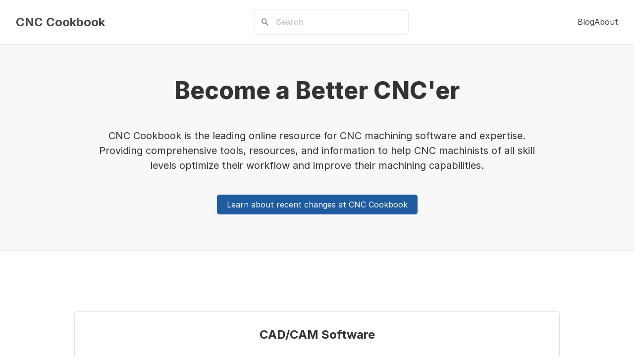

--- FILE ---
content_type: text/html; charset=utf-8
request_url: https://www.cnccookbook.com/CCCNCGCodeList.html
body_size: 2522
content:
<!DOCTYPE html>
<html lang="en">
<head>
    <meta charset="UTF-8">
    <meta name="viewport" content="width=device-width, initial-scale=1.0">
    
    <meta name="description" content="CNC Cookbook is the leading online resource for CNC machining software and expertise. Providing comprehensive tools, resources, and information to help CNC machinists of all skill levels optimize their workflow and improve their machining capabilities.">
    
    <title>CNC Cookbook - The Ultimate CNC Machining Resource</title>
    <link rel="canonical" href="https://www.cnccookbook.com/">
    <link rel="preconnect" href="https://rsms.me/">
    <link rel="stylesheet" href="https://rsms.me/inter/inter.css">
    <link rel="stylesheet" href="/css/styles.css?1767709182891">

    <link href="/pagefind/pagefind-ui.css" rel="stylesheet">
    <script src="/pagefind/pagefind-ui.js"></script>

    <script defer data-domain="cnccookbook.com" src="https://pl.cutcomposer.com/js/script.file-downloads.outbound-links.js"></script>
    <script src="https://analytics.ahrefs.com/analytics.js" data-key="QxXq6yJ0QXMfleNfuNCJkA" defer="true"></script>
    <!--URL:/-->
</head>
<body>
    <header>
    <nav>
        <span class="logo hide-during-search"><a href="/">CNC Cookbook</a></span>
        <div class="psearch" id="search" data-pagefind-search></div>
        <ul class="nav-links hide-during-search">
            
            <li><a href="/blog/">Blog</a></li>
            <li><a href="/about/">About</a></li>
        </ul>
    </nav>
</header>

<script>
    window.addEventListener('DOMContentLoaded', (event) => {
       new PagefindUI({ element: "#search", showSubResults: true });
    });

    const contentToHide = document.querySelectorAll('.hide-during-search');

    //hide content to hide if the header grows to more than 200px tall
    const header = document.querySelector('header');
    const headerHeight = header.offsetHeight;
    const observer = new ResizeObserver(entries => {
        for (let entry of entries) {
            if (entry.contentRect.height > 200) {
                contentToHide.forEach(element => {
                    element.style.display = 'none';
                });
            } else {
                contentToHide.forEach(element => {
                    element.style.display = 'flex';
                });
            }
        }
    });

    observer.observe(header);

</script>
    
    
    <div  data-pagefind-body>
    
<div style="width: 100%; background-color: #f8f8f8; padding-top: 4rem; padding-bottom: 4rem; border-bottom: 1px solid #e0e0e0;">
    <div style="text-align: center; max-width: 900px; margin: 0 auto;">
        <h1 style="font-size: 3em; line-height: 1.2em; font-weight: 800; margin-top: 0em; margin-bottom: 1em;">Become a Better CNC'er</h1>
        <!-- <h3>This is the home page of the CNC Cookbook.</h3> -->
        <p style="font-size: 1.25em; line-height: 1.5em;">CNC Cookbook is the leading online resource for CNC machining software and expertise. Providing comprehensive tools, resources, and information to help CNC machinists of all skill levels optimize their workflow and improve their machining capabilities.</p>
        <p style="padding-top: 2em;">
            <a href="/blog/sad-news/" class="button">Learn about recent changes at CNC Cookbook</a>
        </p>
    </div>
</div>

<div style="width: 100%; margin-top: 2em; margin-bottom: 2em; padding-top: 4rem; padding-bottom: 4rem;">
<!-- <h2 style="text-align: center; margin-top: 0; margin-bottom: 2em;">Our Most Popular Resources</h2> -->
<div class="bento-container">
    <a href="/best-cad-cam-software-for-cnc-machining-beginners" class="bento-item-1">
        <h2>CAD/CAM Software</h2>
        <p>Explore the best CAD/CAM software for CNC machining.</p>
    </a>
    <a href="/cnc-router-cnccookbook-complete-guide" class="bento-item-1">
        <h2>CNC Routers</h2>
        <p>Learn about CNC routers, including software, hardware, and more.</p>
    </a>
    <a href="/speeds-and-feeds-intermediate-guide/" class="bento-item-1">
        <h2>Speeds and Feeds</h2>
        <p>Learn about feeds and speeds, from beginner to expert.</p>
    </a>
    <a href="/g-wizard-feeds-speeds-calculator-mill/" class="bento-item-1">
        <h2>G-Wizard</h2>
        <p>Learn about the G-Wizard feed and speeds calculator.</p>
    </a>
</div>
</div>

<div id="form-container"style="text-align: center; max-width: 600px; margin: 4em auto; border: 1px solid #000; padding: 40px; border-radius: 5px; box-shadow: 0 4px 8px rgba(0, 0, 0, 0.1);">
    <h3 style="margin-top: 0;">Be the first to know about updates at CNC Cookbook</h3>
    <p style="margin-bottom: 2em;">Join our newsletter to get updates on what's next at CNC Cookbook.</p>
    <!-- <form action="/newsletter" method="post"> -->
    <form id="sib-form" method="POST" action="https://05c150bd.sibforms.com/serve/[base64]" data-type="subscription">
        <input type="email" name="EMAIL" placeholder="Your email address" required style="width: 15em; padding: 10px; border: 1px solid #000; border-radius: 5px; margin-bottom: 10px; margin-right: 10px;">
        <!-- <input class="input " type="text" id="EMAIL" name="EMAIL" autocomplete="off" placeholder="EMAIL" data-required="true" required /> -->
        <input type="hidden" name="locale" value="en">
        <button type="submit" style="background-color: #000; color: #fff; padding: 10px 20px; border: none; border-radius: 5px; cursor: pointer;">Subscribe</button>
    </form>
</div>

<script>
    //On submit, post the form data to the newsletter https://05c150bd.sibforms.com/serve/[base64]
    document.getElementById('sib-form').addEventListener('submit', function(event) {
        event.preventDefault();
        fetch(this.action, {
            method: this.method,
            body: new FormData(this),
            mode: 'no-cors'
        })
        // .then(response => response.json())
        .then(data => {
            console.log(data);
            //hide form container
            document.getElementById('form-container').style.display = 'none';
        })
        .catch(error => {
            console.error('Error:', error);
        });
    });
</script>


<div style="margin-top: 4em;"> </div>
 
    </div>
    <footer>
    <p>&copy; 2026 CNC Cookbook. All rights reserved.</p>
</footer>


    



<!-- Cloudflare Pages Analytics --><script defer src='https://static.cloudflareinsights.com/beacon.min.js' data-cf-beacon='{"token": "0e6fc9393f5345599b504cfb25c2ab5b"}'></script><!-- Cloudflare Pages Analytics --><script defer src="https://static.cloudflareinsights.com/beacon.min.js/vcd15cbe7772f49c399c6a5babf22c1241717689176015" integrity="sha512-ZpsOmlRQV6y907TI0dKBHq9Md29nnaEIPlkf84rnaERnq6zvWvPUqr2ft8M1aS28oN72PdrCzSjY4U6VaAw1EQ==" data-cf-beacon='{"version":"2024.11.0","token":"3d4de8483c554023b0f0570957f657b5","r":1,"server_timing":{"name":{"cfCacheStatus":true,"cfEdge":true,"cfExtPri":true,"cfL4":true,"cfOrigin":true,"cfSpeedBrain":true},"location_startswith":null}}' crossorigin="anonymous"></script>
</body>
</html>


--- FILE ---
content_type: application/javascript
request_url: https://www.cnccookbook.com/pagefind/pagefind-ui.js
body_size: 20833
content:
(()=>{var Ms=Object.defineProperty;var y=(n,e)=>{for(var t in e)Ms(n,t,{get:e[t],enumerable:!0})};function z(){}function mt(n){return n()}function gn(){return Object.create(null)}function G(n){n.forEach(mt)}function nt(n){return typeof n=="function"}function K(n,e){return n!=n?e==e:n!==e||n&&typeof n=="object"||typeof n=="function"}var et;function ie(n,e){return et||(et=document.createElement("a")),et.href=e,n===et.href}function En(n){return Object.keys(n).length===0}var Rn=typeof window<"u"?window:typeof globalThis<"u"?globalThis:global,de=class{constructor(e){this.options=e,this._listeners="WeakMap"in Rn?new WeakMap:void 0}observe(e,t){return this._listeners.set(e,t),this._getObserver().observe(e,this.options),()=>{this._listeners.delete(e),this._observer.unobserve(e)}}_getObserver(){var e;return(e=this._observer)!==null&&e!==void 0?e:this._observer=new ResizeObserver(t=>{var s;for(let r of t)de.entries.set(r.target,r),(s=this._listeners.get(r.target))===null||s===void 0||s(r)})}};de.entries="WeakMap"in Rn?new WeakMap:void 0;var bn=!1;function As(){bn=!0}function vs(){bn=!1}function b(n,e){n.appendChild(e)}function S(n,e,t){n.insertBefore(e,t||null)}function k(n){n.parentNode&&n.parentNode.removeChild(n)}function Q(n,e){for(let t=0;t<n.length;t+=1)n[t]&&n[t].d(e)}function C(n){return document.createElement(n)}function ws(n){return document.createElementNS("http://www.w3.org/2000/svg",n)}function w(n){return document.createTextNode(n)}function A(){return w(" ")}function x(){return w("")}function J(n,e,t,s){return n.addEventListener(e,t,s),()=>n.removeEventListener(e,t,s)}function E(n,e,t){t==null?n.removeAttribute(e):n.getAttribute(e)!==t&&n.setAttribute(e,t)}function Hs(n){return Array.from(n.childNodes)}function N(n,e){e=""+e,n.data!==e&&(n.data=e)}function pt(n,e){n.value=e??""}function B(n,e,t){n.classList[t?"add":"remove"](e)}var st=class{constructor(e=!1){this.is_svg=!1,this.is_svg=e,this.e=this.n=null}c(e){this.h(e)}m(e,t,s=null){this.e||(this.is_svg?this.e=ws(t.nodeName):this.e=C(t.nodeType===11?"TEMPLATE":t.nodeName),this.t=t.tagName!=="TEMPLATE"?t:t.content,this.c(e)),this.i(s)}h(e){this.e.innerHTML=e,this.n=Array.from(this.e.nodeName==="TEMPLATE"?this.e.content.childNodes:this.e.childNodes)}i(e){for(let t=0;t<this.n.length;t+=1)S(this.t,this.n[t],e)}p(e){this.d(),this.h(e),this.i(this.a)}d(){this.n.forEach(k)}};var he;function fe(n){he=n}function Tn(){if(!he)throw new Error("Function called outside component initialization");return he}function gt(n){Tn().$$.on_mount.push(n)}function Et(n){Tn().$$.on_destroy.push(n)}var se=[];var le=[],re=[],ft=[],Fs=Promise.resolve(),dt=!1;function Ns(){dt||(dt=!0,Fs.then(kn))}function ht(n){re.push(n)}function Cn(n){ft.push(n)}var _t=new Set,ne=0;function kn(){if(ne!==0)return;let n=he;do{try{for(;ne<se.length;){let e=se[ne];ne++,fe(e),Os(e.$$)}}catch(e){throw se.length=0,ne=0,e}for(fe(null),se.length=0,ne=0;le.length;)le.pop()();for(let e=0;e<re.length;e+=1){let t=re[e];_t.has(t)||(_t.add(t),t())}re.length=0}while(se.length);for(;ft.length;)ft.pop()();dt=!1,_t.clear(),fe(n)}function Os(n){if(n.fragment!==null){n.update(),G(n.before_update);let e=n.dirty;n.dirty=[-1],n.fragment&&n.fragment.p(n.ctx,e),n.after_update.forEach(ht)}}function js(n){let e=[],t=[];re.forEach(s=>n.indexOf(s)===-1?e.push(s):t.push(s)),t.forEach(s=>s()),re=e}var tt=new Set,ee;function ae(){ee={r:0,c:[],p:ee}}function oe(){ee.r||G(ee.c),ee=ee.p}function U(n,e){n&&n.i&&(tt.delete(n),n.i(e))}function P(n,e,t,s){if(n&&n.o){if(tt.has(n))return;tt.add(n),ee.c.push(()=>{tt.delete(n),s&&(t&&n.d(1),s())}),n.o(e)}else s&&s()}function Sn(n,e){P(n,1,1,()=>{e.delete(n.key)})}function yn(n,e,t,s,r,l,i,a,o,h,c,m){let p=n.length,d=l.length,_=p,u={};for(;_--;)u[n[_].key]=_;let f=[],T=new Map,R=new Map,M=[];for(_=d;_--;){let v=m(r,l,_),H=t(v),O=i.get(H);O?s&&M.push(()=>O.p(v,e)):(O=h(H,v),O.c()),T.set(H,f[_]=O),H in u&&R.set(H,Math.abs(_-u[H]))}let D=new Set,X=new Set;function V(v){U(v,1),v.m(a,c),i.set(v.key,v),c=v.first,d--}for(;p&&d;){let v=f[d-1],H=n[p-1],O=v.key,W=H.key;v===H?(c=v.first,p--,d--):T.has(W)?!i.has(O)||D.has(O)?V(v):X.has(W)?p--:R.get(O)>R.get(W)?(X.add(O),V(v)):(D.add(W),p--):(o(H,i),p--)}for(;p--;){let v=n[p];T.has(v.key)||o(v,i)}for(;d;)V(f[d-1]);return G(M),f}var zs=["allowfullscreen","allowpaymentrequest","async","autofocus","autoplay","checked","controls","default","defer","disabled","formnovalidate","hidden","inert","ismap","loop","multiple","muted","nomodule","novalidate","open","playsinline","readonly","required","reversed","selected"],Ua=new Set([...zs]);function Mn(n,e,t){let s=n.$$.props[e];s!==void 0&&(n.$$.bound[s]=t,t(n.$$.ctx[s]))}function rt(n){n&&n.c()}function me(n,e,t,s){let{fragment:r,after_update:l}=n.$$;r&&r.m(e,t),s||ht(()=>{let i=n.$$.on_mount.map(mt).filter(nt);n.$$.on_destroy?n.$$.on_destroy.push(...i):G(i),n.$$.on_mount=[]}),l.forEach(ht)}function ue(n,e){let t=n.$$;t.fragment!==null&&(js(t.after_update),G(t.on_destroy),t.fragment&&t.fragment.d(e),t.on_destroy=t.fragment=null,t.ctx=[])}function Us(n,e){n.$$.dirty[0]===-1&&(se.push(n),Ns(),n.$$.dirty.fill(0)),n.$$.dirty[e/31|0]|=1<<e%31}function Y(n,e,t,s,r,l,i,a=[-1]){let o=he;fe(n);let h=n.$$={fragment:null,ctx:[],props:l,update:z,not_equal:r,bound:gn(),on_mount:[],on_destroy:[],on_disconnect:[],before_update:[],after_update:[],context:new Map(e.context||(o?o.$$.context:[])),callbacks:gn(),dirty:a,skip_bound:!1,root:e.target||o.$$.root};i&&i(h.root);let c=!1;if(h.ctx=t?t(n,e.props||{},(m,p,...d)=>{let _=d.length?d[0]:p;return h.ctx&&r(h.ctx[m],h.ctx[m]=_)&&(!h.skip_bound&&h.bound[m]&&h.bound[m](_),c&&Us(n,m)),p}):[],h.update(),c=!0,G(h.before_update),h.fragment=s?s(h.ctx):!1,e.target){if(e.hydrate){As();let m=Hs(e.target);h.fragment&&h.fragment.l(m),m.forEach(k)}else h.fragment&&h.fragment.c();e.intro&&U(n.$$.fragment),me(n,e.target,e.anchor,e.customElement),vs(),kn()}fe(o)}var Ds;typeof HTMLElement=="function"&&(Ds=class extends HTMLElement{constructor(){super(),this.attachShadow({mode:"open"})}connectedCallback(){let{on_mount:n}=this.$$;this.$$.on_disconnect=n.map(mt).filter(nt);for(let e in this.$$.slotted)this.appendChild(this.$$.slotted[e])}attributeChangedCallback(n,e,t){this[n]=t}disconnectedCallback(){G(this.$$.on_disconnect)}$destroy(){ue(this,1),this.$destroy=z}$on(n,e){if(!nt(e))return z;let t=this.$$.callbacks[n]||(this.$$.callbacks[n]=[]);return t.push(e),()=>{let s=t.indexOf(e);s!==-1&&t.splice(s,1)}}$set(n){this.$$set&&!En(n)&&(this.$$.skip_bound=!0,this.$$set(n),this.$$.skip_bound=!1)}});var q=class{$destroy(){ue(this,1),this.$destroy=z}$on(e,t){if(!nt(t))return z;let s=this.$$.callbacks[e]||(this.$$.callbacks[e]=[]);return s.push(t),()=>{let r=s.indexOf(t);r!==-1&&s.splice(r,1)}}$set(e){this.$$set&&!En(e)&&(this.$$.skip_bound=!0,this.$$set(e),this.$$.skip_bound=!1)}};function I(n){let e=typeof n=="string"?n.charCodeAt(0):n;return e>=97&&e<=122||e>=65&&e<=90}function $(n){let e=typeof n=="string"?n.charCodeAt(0):n;return e>=48&&e<=57}function Z(n){return I(n)||$(n)}var An=["art-lojban","cel-gaulish","no-bok","no-nyn","zh-guoyu","zh-hakka","zh-min","zh-min-nan","zh-xiang"];var Rt={"en-gb-oed":"en-GB-oxendict","i-ami":"ami","i-bnn":"bnn","i-default":null,"i-enochian":null,"i-hak":"hak","i-klingon":"tlh","i-lux":"lb","i-mingo":null,"i-navajo":"nv","i-pwn":"pwn","i-tao":"tao","i-tay":"tay","i-tsu":"tsu","sgn-be-fr":"sfb","sgn-be-nl":"vgt","sgn-ch-de":"sgg","art-lojban":"jbo","cel-gaulish":null,"no-bok":"nb","no-nyn":"nn","zh-guoyu":"cmn","zh-hakka":"hak","zh-min":null,"zh-min-nan":"nan","zh-xiang":"hsn"};var Is={}.hasOwnProperty;function lt(n,e={}){let t=vn(),s=String(n),r=s.toLowerCase(),l=0;if(n==null)throw new Error("Expected string, got `"+n+"`");if(Is.call(Rt,r)){let a=Rt[r];return(e.normalize===void 0||e.normalize===null||e.normalize)&&typeof a=="string"?lt(a):(t[An.includes(r)?"regular":"irregular"]=s,t)}for(;I(r.charCodeAt(l))&&l<9;)l++;if(l>1&&l<9){if(t.language=s.slice(0,l),l<4){let a=0;for(;r.charCodeAt(l)===45&&I(r.charCodeAt(l+1))&&I(r.charCodeAt(l+2))&&I(r.charCodeAt(l+3))&&!I(r.charCodeAt(l+4));){if(a>2)return i(l,3,"Too many extended language subtags, expected at most 3 subtags");t.extendedLanguageSubtags.push(s.slice(l+1,l+4)),l+=4,a++}}for(r.charCodeAt(l)===45&&I(r.charCodeAt(l+1))&&I(r.charCodeAt(l+2))&&I(r.charCodeAt(l+3))&&I(r.charCodeAt(l+4))&&!I(r.charCodeAt(l+5))&&(t.script=s.slice(l+1,l+5),l+=5),r.charCodeAt(l)===45&&(I(r.charCodeAt(l+1))&&I(r.charCodeAt(l+2))&&!I(r.charCodeAt(l+3))?(t.region=s.slice(l+1,l+3),l+=3):$(r.charCodeAt(l+1))&&$(r.charCodeAt(l+2))&&$(r.charCodeAt(l+3))&&!$(r.charCodeAt(l+4))&&(t.region=s.slice(l+1,l+4),l+=4));r.charCodeAt(l)===45;){let a=l+1,o=a;for(;Z(r.charCodeAt(o));){if(o-a>7)return i(o,1,"Too long variant, expected at most 8 characters");o++}if(o-a>4||o-a>3&&$(r.charCodeAt(a)))t.variants.push(s.slice(a,o)),l=o;else break}for(;r.charCodeAt(l)===45&&!(r.charCodeAt(l+1)===120||!Z(r.charCodeAt(l+1))||r.charCodeAt(l+2)!==45||!Z(r.charCodeAt(l+3)));){let a=l+2,o=0;for(;r.charCodeAt(a)===45&&Z(r.charCodeAt(a+1))&&Z(r.charCodeAt(a+2));){let h=a+1;for(a=h+2,o++;Z(r.charCodeAt(a));){if(a-h>7)return i(a,2,"Too long extension, expected at most 8 characters");a++}}if(!o)return i(a,4,"Empty extension, extensions must have at least 2 characters of content");t.extensions.push({singleton:s.charAt(l+1),extensions:s.slice(l+3,a).split("-")}),l=a}}else l=0;if(l===0&&r.charCodeAt(l)===120||r.charCodeAt(l)===45&&r.charCodeAt(l+1)===120){l=l?l+2:1;let a=l;for(;r.charCodeAt(a)===45&&Z(r.charCodeAt(a+1));){let o=l+1;for(a=o;Z(r.charCodeAt(a));){if(a-o>7)return i(a,5,"Too long private-use area, expected at most 8 characters");a++}t.privateuse.push(s.slice(l+1,a)),l=a}}if(l!==s.length)return i(l,6,"Found superfluous content after tag");return t;function i(a,o,h){return e.warning&&e.warning(h,o,a),e.forgiving?t:vn()}}function vn(){return{language:null,extendedLanguageSubtags:[],script:null,region:null,variants:[],extensions:[],privateuse:[],irregular:null,regular:null}}function wn(n,e,t){let s=n.slice();return s[8]=e[t][0],s[9]=e[t][1],s}function Ps(n){let e,t,s,r,l,i=n[0]&&Hn(n);return{c(){i&&i.c(),e=A(),t=C("div"),s=C("p"),s.textContent=`${n[3](30)}`,r=A(),l=C("p"),l.textContent=`${n[3](40)}`,E(s,"class","pagefind-ui__result-title pagefind-ui__loading svelte-j9e30"),E(l,"class","pagefind-ui__result-excerpt pagefind-ui__loading svelte-j9e30"),E(t,"class","pagefind-ui__result-inner svelte-j9e30")},m(a,o){i&&i.m(a,o),S(a,e,o),S(a,t,o),b(t,s),b(t,r),b(t,l)},p(a,o){a[0]?i||(i=Hn(a),i.c(),i.m(e.parentNode,e)):i&&(i.d(1),i=null)},d(a){i&&i.d(a),a&&k(e),a&&k(t)}}}function Ls(n){let e,t,s,r,l=n[1].meta?.title+"",i,a,o,h,c=n[1].excerpt+"",m,p=n[0]&&Fn(n),d=n[2].length&&On(n);return{c(){p&&p.c(),e=A(),t=C("div"),s=C("p"),r=C("a"),i=w(l),o=A(),h=C("p"),m=A(),d&&d.c(),E(r,"class","pagefind-ui__result-link svelte-j9e30"),E(r,"href",a=n[1].meta?.url||n[1].url),E(s,"class","pagefind-ui__result-title svelte-j9e30"),E(h,"class","pagefind-ui__result-excerpt svelte-j9e30"),E(t,"class","pagefind-ui__result-inner svelte-j9e30")},m(_,u){p&&p.m(_,u),S(_,e,u),S(_,t,u),b(t,s),b(s,r),b(r,i),b(t,o),b(t,h),h.innerHTML=c,b(t,m),d&&d.m(t,null)},p(_,u){_[0]?p?p.p(_,u):(p=Fn(_),p.c(),p.m(e.parentNode,e)):p&&(p.d(1),p=null),u&2&&l!==(l=_[1].meta?.title+"")&&N(i,l),u&2&&a!==(a=_[1].meta?.url||_[1].url)&&E(r,"href",a),u&2&&c!==(c=_[1].excerpt+"")&&(h.innerHTML=c),_[2].length?d?d.p(_,u):(d=On(_),d.c(),d.m(t,null)):d&&(d.d(1),d=null)},d(_){p&&p.d(_),_&&k(e),_&&k(t),d&&d.d()}}}function Hn(n){let e;return{c(){e=C("div"),E(e,"class","pagefind-ui__result-thumb pagefind-ui__loading svelte-j9e30")},m(t,s){S(t,e,s)},d(t){t&&k(e)}}}function Fn(n){let e,t=n[1].meta.image&&Nn(n);return{c(){e=C("div"),t&&t.c(),E(e,"class","pagefind-ui__result-thumb svelte-j9e30")},m(s,r){S(s,e,r),t&&t.m(e,null)},p(s,r){s[1].meta.image?t?t.p(s,r):(t=Nn(s),t.c(),t.m(e,null)):t&&(t.d(1),t=null)},d(s){s&&k(e),t&&t.d()}}}function Nn(n){let e,t,s;return{c(){e=C("img"),E(e,"class","pagefind-ui__result-image svelte-j9e30"),ie(e.src,t=n[1].meta?.image)||E(e,"src",t),E(e,"alt",s=n[1].meta?.image_alt||n[1].meta?.title)},m(r,l){S(r,e,l)},p(r,l){l&2&&!ie(e.src,t=r[1].meta?.image)&&E(e,"src",t),l&2&&s!==(s=r[1].meta?.image_alt||r[1].meta?.title)&&E(e,"alt",s)},d(r){r&&k(e)}}}function On(n){let e,t=n[2],s=[];for(let r=0;r<t.length;r+=1)s[r]=jn(wn(n,t,r));return{c(){e=C("ul");for(let r=0;r<s.length;r+=1)s[r].c();E(e,"class","pagefind-ui__result-tags svelte-j9e30")},m(r,l){S(r,e,l);for(let i=0;i<s.length;i+=1)s[i]&&s[i].m(e,null)},p(r,l){if(l&4){t=r[2];let i;for(i=0;i<t.length;i+=1){let a=wn(r,t,i);s[i]?s[i].p(a,l):(s[i]=jn(a),s[i].c(),s[i].m(e,null))}for(;i<s.length;i+=1)s[i].d(1);s.length=t.length}},d(r){r&&k(e),Q(s,r)}}}function jn(n){let e,t=n[8].replace(/^(\w)/,zn)+"",s,r,l=n[9]+"",i,a;return{c(){e=C("li"),s=w(t),r=w(": "),i=w(l),a=A(),E(e,"class","pagefind-ui__result-tag svelte-j9e30")},m(o,h){S(o,e,h),b(e,s),b(e,r),b(e,i),b(e,a)},p(o,h){h&4&&t!==(t=o[8].replace(/^(\w)/,zn)+"")&&N(s,t),h&4&&l!==(l=o[9]+"")&&N(i,l)},d(o){o&&k(e)}}}function qs(n){let e;function t(l,i){return l[1]?Ls:Ps}let s=t(n,-1),r=s(n);return{c(){e=C("li"),r.c(),E(e,"class","pagefind-ui__result svelte-j9e30")},m(l,i){S(l,e,i),r.m(e,null)},p(l,[i]){s===(s=t(l,i))&&r?r.p(l,i):(r.d(1),r=s(l),r&&(r.c(),r.m(e,null)))},i:z,o:z,d(l){l&&k(e),r.d()}}}var zn=n=>n.toLocaleUpperCase();function Bs(n,e,t){let{show_images:s=!0}=e,{process_result:r=null}=e,{result:l={data:async()=>{}}}=e,i=["title","image","image_alt","url"],a,o=[],h=async m=>{t(1,a=await m.data()),t(1,a=r?.(a)??a),t(2,o=Object.entries(a.meta).filter(([p])=>!i.includes(p)))},c=(m=30)=>". ".repeat(Math.floor(10+Math.random()*m));return n.$$set=m=>{"show_images"in m&&t(0,s=m.show_images),"process_result"in m&&t(4,r=m.process_result),"result"in m&&t(5,l=m.result)},n.$$.update=()=>{if(n.$$.dirty&32)e:h(l)},[s,a,o,c,r,l]}var bt=class extends q{constructor(e){super(),Y(this,e,Bs,qs,K,{show_images:0,process_result:4,result:5})}},Un=bt;function Dn(n,e,t){let s=n.slice();return s[11]=e[t][0],s[12]=e[t][1],s}function In(n,e,t){let s=n.slice();return s[15]=e[t],s}function Vs(n){let e,t,s,r,l,i=n[0]&&Pn(n);return{c(){i&&i.c(),e=A(),t=C("div"),s=C("p"),s.textContent=`${n[5](30)}`,r=A(),l=C("p"),l.textContent=`${n[5](40)}`,E(s,"class","pagefind-ui__result-title pagefind-ui__loading svelte-4xnkmf"),E(l,"class","pagefind-ui__result-excerpt pagefind-ui__loading svelte-4xnkmf"),E(t,"class","pagefind-ui__result-inner svelte-4xnkmf")},m(a,o){i&&i.m(a,o),S(a,e,o),S(a,t,o),b(t,s),b(t,r),b(t,l)},p(a,o){a[0]?i||(i=Pn(a),i.c(),i.m(e.parentNode,e)):i&&(i.d(1),i=null)},d(a){i&&i.d(a),a&&k(e),a&&k(t)}}}function Ws(n){let e,t,s,r,l=n[1].meta?.title+"",i,a,o,h,c,m=n[0]&&Ln(n),p=n[4]&&Bn(n),d=n[3],_=[];for(let f=0;f<d.length;f+=1)_[f]=Vn(In(n,d,f));let u=n[2].length&&Wn(n);return{c(){m&&m.c(),e=A(),t=C("div"),s=C("p"),r=C("a"),i=w(l),o=A(),p&&p.c(),h=A();for(let f=0;f<_.length;f+=1)_[f].c();c=A(),u&&u.c(),E(r,"class","pagefind-ui__result-link svelte-4xnkmf"),E(r,"href",a=n[1].meta?.url||n[1].url),E(s,"class","pagefind-ui__result-title svelte-4xnkmf"),E(t,"class","pagefind-ui__result-inner svelte-4xnkmf")},m(f,T){m&&m.m(f,T),S(f,e,T),S(f,t,T),b(t,s),b(s,r),b(r,i),b(t,o),p&&p.m(t,null),b(t,h);for(let R=0;R<_.length;R+=1)_[R]&&_[R].m(t,null);b(t,c),u&&u.m(t,null)},p(f,T){if(f[0]?m?m.p(f,T):(m=Ln(f),m.c(),m.m(e.parentNode,e)):m&&(m.d(1),m=null),T&2&&l!==(l=f[1].meta?.title+"")&&N(i,l),T&2&&a!==(a=f[1].meta?.url||f[1].url)&&E(r,"href",a),f[4]?p?p.p(f,T):(p=Bn(f),p.c(),p.m(t,h)):p&&(p.d(1),p=null),T&8){d=f[3];let R;for(R=0;R<d.length;R+=1){let M=In(f,d,R);_[R]?_[R].p(M,T):(_[R]=Vn(M),_[R].c(),_[R].m(t,c))}for(;R<_.length;R+=1)_[R].d(1);_.length=d.length}f[2].length?u?u.p(f,T):(u=Wn(f),u.c(),u.m(t,null)):u&&(u.d(1),u=null)},d(f){m&&m.d(f),f&&k(e),f&&k(t),p&&p.d(),Q(_,f),u&&u.d()}}}function Pn(n){let e;return{c(){e=C("div"),E(e,"class","pagefind-ui__result-thumb pagefind-ui__loading svelte-4xnkmf")},m(t,s){S(t,e,s)},d(t){t&&k(e)}}}function Ln(n){let e,t=n[1].meta.image&&qn(n);return{c(){e=C("div"),t&&t.c(),E(e,"class","pagefind-ui__result-thumb svelte-4xnkmf")},m(s,r){S(s,e,r),t&&t.m(e,null)},p(s,r){s[1].meta.image?t?t.p(s,r):(t=qn(s),t.c(),t.m(e,null)):t&&(t.d(1),t=null)},d(s){s&&k(e),t&&t.d()}}}function qn(n){let e,t,s;return{c(){e=C("img"),E(e,"class","pagefind-ui__result-image svelte-4xnkmf"),ie(e.src,t=n[1].meta?.image)||E(e,"src",t),E(e,"alt",s=n[1].meta?.image_alt||n[1].meta?.title)},m(r,l){S(r,e,l)},p(r,l){l&2&&!ie(e.src,t=r[1].meta?.image)&&E(e,"src",t),l&2&&s!==(s=r[1].meta?.image_alt||r[1].meta?.title)&&E(e,"alt",s)},d(r){r&&k(e)}}}function Bn(n){let e,t=n[1].excerpt+"";return{c(){e=C("p"),E(e,"class","pagefind-ui__result-excerpt svelte-4xnkmf")},m(s,r){S(s,e,r),e.innerHTML=t},p(s,r){r&2&&t!==(t=s[1].excerpt+"")&&(e.innerHTML=t)},d(s){s&&k(e)}}}function Vn(n){let e,t,s,r=n[15].title+"",l,i,a,o,h=n[15].excerpt+"";return{c(){e=C("div"),t=C("p"),s=C("a"),l=w(r),a=A(),o=C("p"),E(s,"class","pagefind-ui__result-link svelte-4xnkmf"),E(s,"href",i=n[15].url),E(t,"class","pagefind-ui__result-title svelte-4xnkmf"),E(o,"class","pagefind-ui__result-excerpt svelte-4xnkmf"),E(e,"class","pagefind-ui__result-nested svelte-4xnkmf")},m(c,m){S(c,e,m),b(e,t),b(t,s),b(s,l),b(e,a),b(e,o),o.innerHTML=h},p(c,m){m&8&&r!==(r=c[15].title+"")&&N(l,r),m&8&&i!==(i=c[15].url)&&E(s,"href",i),m&8&&h!==(h=c[15].excerpt+"")&&(o.innerHTML=h)},d(c){c&&k(e)}}}function Wn(n){let e,t=n[2],s=[];for(let r=0;r<t.length;r+=1)s[r]=Gn(Dn(n,t,r));return{c(){e=C("ul");for(let r=0;r<s.length;r+=1)s[r].c();E(e,"class","pagefind-ui__result-tags svelte-4xnkmf")},m(r,l){S(r,e,l);for(let i=0;i<s.length;i+=1)s[i]&&s[i].m(e,null)},p(r,l){if(l&4){t=r[2];let i;for(i=0;i<t.length;i+=1){let a=Dn(r,t,i);s[i]?s[i].p(a,l):(s[i]=Gn(a),s[i].c(),s[i].m(e,null))}for(;i<s.length;i+=1)s[i].d(1);s.length=t.length}},d(r){r&&k(e),Q(s,r)}}}function Gn(n){let e,t=n[11].replace(/^(\w)/,Kn)+"",s,r,l=n[12]+"",i,a;return{c(){e=C("li"),s=w(t),r=w(": "),i=w(l),a=A(),E(e,"class","pagefind-ui__result-tag svelte-4xnkmf")},m(o,h){S(o,e,h),b(e,s),b(e,r),b(e,i),b(e,a)},p(o,h){h&4&&t!==(t=o[11].replace(/^(\w)/,Kn)+"")&&N(s,t),h&4&&l!==(l=o[12]+"")&&N(i,l)},d(o){o&&k(e)}}}function Gs(n){let e;function t(l,i){return l[1]?Ws:Vs}let s=t(n,-1),r=s(n);return{c(){e=C("li"),r.c(),E(e,"class","pagefind-ui__result svelte-4xnkmf")},m(l,i){S(l,e,i),r.m(e,null)},p(l,[i]){s===(s=t(l,i))&&r?r.p(l,i):(r.d(1),r=s(l),r&&(r.c(),r.m(e,null)))},i:z,o:z,d(l){l&&k(e),r.d()}}}var Kn=n=>n.toLocaleUpperCase();function Ks(n,e,t){let{show_images:s=!0}=e,{process_result:r=null}=e,{result:l={data:async()=>{}}}=e,i=["title","image","image_alt","url"],a,o=[],h=[],c=!1,m=(_,u)=>{if(_.length<=u)return _;let f=[..._].sort((T,R)=>R.locations.length-T.locations.length).slice(0,3).map(T=>T.url);return _.filter(T=>f.includes(T.url))},p=async _=>{t(1,a=await _.data()),t(1,a=r?.(a)??a),t(2,o=Object.entries(a.meta).filter(([u])=>!i.includes(u))),Array.isArray(a.sub_results)&&(t(4,c=a.sub_results?.[0]?.url===(a.meta?.url||a.url)),c?t(3,h=m(a.sub_results.slice(1),3)):t(3,h=m([...a.sub_results],3)))},d=(_=30)=>". ".repeat(Math.floor(10+Math.random()*_));return n.$$set=_=>{"show_images"in _&&t(0,s=_.show_images),"process_result"in _&&t(6,r=_.process_result),"result"in _&&t(7,l=_.result)},n.$$.update=()=>{if(n.$$.dirty&128)e:p(l)},[s,a,o,h,c,d,r,l]}var Tt=class extends q{constructor(e){super(),Y(this,e,Ks,Gs,K,{show_images:0,process_result:6,result:7})}},Jn=Tt;function Yn(n,e,t){let s=n.slice();return s[10]=e[t][0],s[11]=e[t][1],s[12]=e,s[13]=t,s}function Zn(n,e,t){let s=n.slice();return s[14]=e[t][0],s[15]=e[t][1],s[16]=e,s[17]=t,s}function Xn(n){let e,t,s=n[4]("filters_label",n[5],n[6])+"",r,l,i=Object.entries(n[1]),a=[];for(let o=0;o<i.length;o+=1)a[o]=$n(Yn(n,i,o));return{c(){e=C("fieldset"),t=C("legend"),r=w(s),l=A();for(let o=0;o<a.length;o+=1)a[o].c();E(t,"class","pagefind-ui__filter-panel-label svelte-1v2r7ls"),E(e,"class","pagefind-ui__filter-panel svelte-1v2r7ls")},m(o,h){S(o,e,h),b(e,t),b(t,r),b(e,l);for(let c=0;c<a.length;c+=1)a[c]&&a[c].m(e,null)},p(o,h){if(h&112&&s!==(s=o[4]("filters_label",o[5],o[6])+"")&&N(r,s),h&143){i=Object.entries(o[1]);let c;for(c=0;c<i.length;c+=1){let m=Yn(o,i,c);a[c]?a[c].p(m,h):(a[c]=$n(m),a[c].c(),a[c].m(e,null))}for(;c<a.length;c+=1)a[c].d(1);a.length=i.length}},d(o){o&&k(e),Q(a,o)}}}function Qn(n){let e,t,s,r,l,i,a,o,h=n[14]+"",c,m=n[15]+"",p,d,_,u,f,T;function R(){n[9].call(t,n[10],n[14])}return{c(){e=C("div"),t=C("input"),i=A(),a=C("label"),o=new st(!1),c=w(" ("),p=w(m),d=w(")"),u=A(),E(t,"class","pagefind-ui__filter-checkbox svelte-1v2r7ls"),E(t,"type","checkbox"),E(t,"id",s=n[10]+"-"+n[14]),E(t,"name",r=n[10]),t.__value=l=n[14],t.value=t.__value,o.a=c,E(a,"class","pagefind-ui__filter-label svelte-1v2r7ls"),E(a,"for",_=n[10]+"-"+n[14]),E(e,"class","pagefind-ui__filter-value svelte-1v2r7ls"),B(e,"pagefind-ui__filter-value--checked",n[0][`${n[10]}:${n[14]}`])},m(M,D){S(M,e,D),b(e,t),t.checked=n[0][`${n[10]}:${n[14]}`],b(e,i),b(e,a),o.m(h,a),b(a,c),b(a,p),b(a,d),b(e,u),f||(T=J(t,"change",R),f=!0)},p(M,D){n=M,D&2&&s!==(s=n[10]+"-"+n[14])&&E(t,"id",s),D&2&&r!==(r=n[10])&&E(t,"name",r),D&2&&l!==(l=n[14])&&(t.__value=l,t.value=t.__value),D&3&&(t.checked=n[0][`${n[10]}:${n[14]}`]),D&2&&h!==(h=n[14]+"")&&o.p(h),D&2&&m!==(m=n[15]+"")&&N(p,m),D&2&&_!==(_=n[10]+"-"+n[14])&&E(a,"for",_),D&3&&B(e,"pagefind-ui__filter-value--checked",n[0][`${n[10]}:${n[14]}`])},d(M){M&&k(e),f=!1,T()}}}function xn(n){let e,t=(n[2]||n[15]||n[0][`${n[10]}:${n[14]}`])&&Qn(n);return{c(){t&&t.c(),e=x()},m(s,r){t&&t.m(s,r),S(s,e,r)},p(s,r){s[2]||s[15]||s[0][`${s[10]}:${s[14]}`]?t?t.p(s,r):(t=Qn(s),t.c(),t.m(e.parentNode,e)):t&&(t.d(1),t=null)},d(s){t&&t.d(s),s&&k(e)}}}function $n(n){let e,t,s=n[10].replace(/^(\w)/,es)+"",r,l,i,a=n[10]+"",o,h,c,m=Object.entries(n[11]||{}),p=[];for(let d=0;d<m.length;d+=1)p[d]=xn(Zn(n,m,d));return{c(){e=C("details"),t=C("summary"),r=A(),l=C("fieldset"),i=C("legend"),o=A();for(let d=0;d<p.length;d+=1)p[d].c();h=A(),E(t,"class","pagefind-ui__filter-name svelte-1v2r7ls"),E(i,"class","pagefind-ui__filter-group-label svelte-1v2r7ls"),E(l,"class","pagefind-ui__filter-group svelte-1v2r7ls"),E(e,"class","pagefind-ui__filter-block svelte-1v2r7ls"),e.open=c=n[7]||n[3].map(ts).includes(n[10].toLowerCase())},m(d,_){S(d,e,_),b(e,t),t.innerHTML=s,b(e,r),b(e,l),b(l,i),i.innerHTML=a,b(l,o);for(let u=0;u<p.length;u+=1)p[u]&&p[u].m(l,null);b(e,h)},p(d,_){if(_&2&&s!==(s=d[10].replace(/^(\w)/,es)+"")&&(t.innerHTML=s),_&2&&a!==(a=d[10]+"")&&(i.innerHTML=a),_&7){m=Object.entries(d[11]||{});let u;for(u=0;u<m.length;u+=1){let f=Zn(d,m,u);p[u]?p[u].p(f,_):(p[u]=xn(f),p[u].c(),p[u].m(l,null))}for(;u<p.length;u+=1)p[u].d(1);p.length=m.length}_&138&&c!==(c=d[7]||d[3].map(ts).includes(d[10].toLowerCase()))&&(e.open=c)},d(d){d&&k(e),Q(p,d)}}}function Js(n){let e=n[1]&&Object.entries(n[1]).length,t,s=e&&Xn(n);return{c(){s&&s.c(),t=x()},m(r,l){s&&s.m(r,l),S(r,t,l)},p(r,[l]){l&2&&(e=r[1]&&Object.entries(r[1]).length),e?s?s.p(r,l):(s=Xn(r),s.c(),s.m(t.parentNode,t)):s&&(s.d(1),s=null)},i:z,o:z,d(r){s&&s.d(r),r&&k(t)}}}var es=n=>n.toLocaleUpperCase(),ts=n=>n.toLowerCase();function Ys(n,e,t){let{available_filters:s=null}=e,{show_empty_filters:r=!0}=e,{open_filters:l=[]}=e,{translate:i=()=>""}=e,{automatic_translations:a={}}=e,{translations:o={}}=e,{selected_filters:h={}}=e,c=!1,m=!1;function p(d,_){h[`${d}:${_}`]=this.checked,t(0,h)}return n.$$set=d=>{"available_filters"in d&&t(1,s=d.available_filters),"show_empty_filters"in d&&t(2,r=d.show_empty_filters),"open_filters"in d&&t(3,l=d.open_filters),"translate"in d&&t(4,i=d.translate),"automatic_translations"in d&&t(5,a=d.automatic_translations),"translations"in d&&t(6,o=d.translations),"selected_filters"in d&&t(0,h=d.selected_filters)},n.$$.update=()=>{if(n.$$.dirty&258){e:if(s&&!c){t(8,c=!0);let d=Object.entries(s||{});d.length===1&&Object.entries(d[0][1])?.length<=6&&t(7,m=!0)}}},[h,s,r,l,i,a,o,m,c,p]}var Ct=class extends q{constructor(e){super(),Y(this,e,Ys,Js,K,{available_filters:1,show_empty_filters:2,open_filters:3,translate:4,automatic_translations:5,translations:6,selected_filters:0})}},ns=Ct;var kt={};y(kt,{comments:()=>Xs,default:()=>$s,direction:()=>Qs,strings:()=>xs,thanks_to:()=>Zs});var Zs="Jan Claasen <jan@cloudcannon.com>",Xs="",Qs="ltr",xs={placeholder:"Soek",clear_search:"Opruim",load_more:"Laai nog resultate",search_label:"Soek hierdie webwerf",filters_label:"Filters",zero_results:"Geen resultate vir [SEARCH_TERM]",many_results:"[COUNT] resultate vir [SEARCH_TERM]",one_result:"[COUNT] resultate vir [SEARCH_TERM]",alt_search:"Geen resultate vir [SEARCH_TERM]. Toon resultate vir [DIFFERENT_TERM] in plaas daarvan",search_suggestion:"Geen resultate vir [SEARCH_TERM]. Probeer eerder een van die volgende terme:",searching:"Soek vir [SEARCH_TERM]"},$s={thanks_to:Zs,comments:Xs,direction:Qs,strings:xs};var St={};y(St,{comments:()=>tr,default:()=>rr,direction:()=>nr,strings:()=>sr,thanks_to:()=>er});var er="Jermanuts",tr="",nr="rtl",sr={placeholder:"\u0628\u062D\u062B",clear_search:"\u0627\u0645\u0633\u062D",load_more:"\u062D\u0645\u0651\u0650\u0644 \u0627\u0644\u0645\u0632\u064A\u062F \u0645\u0646 \u0627\u0644\u0646\u062A\u0627\u0626\u062C",search_label:"\u0627\u0628\u062D\u062B \u0641\u064A \u0647\u0630\u0627 \u0627\u0644\u0645\u0648\u0642\u0639",filters_label:"\u062A\u0635\u0641\u064A\u0627\u062A",zero_results:"\u0644\u0627 \u062A\u0648\u062C\u062F \u0646\u062A\u0627\u0626\u062C \u0644 [SEARCH_TERM]",many_results:"[COUNT] \u0646\u062A\u0627\u0626\u062C \u0644 [SEARCH_TERM]",one_result:"[COUNT] \u0646\u062A\u064A\u062C\u0629 \u0644 [SEARCH_TERM]",alt_search:"\u0644\u0627 \u062A\u0648\u062C\u062F \u0646\u062A\u0627\u0626\u062C \u0644 [SEARCH_TERM]. \u064A\u0639\u0631\u0636 \u0627\u0644\u0646\u062A\u0627\u0626\u062C \u0644 [DIFFERENT_TERM] \u0628\u062F\u0644\u0627\u064B \u0645\u0646 \u0630\u0644\u0643",search_suggestion:"\u0644\u0627 \u062A\u0648\u062C\u062F \u0646\u062A\u0627\u0626\u062C \u0644 [SEARCH_TERM]. \u062C\u0631\u0628 \u0623\u062D\u062F \u0639\u0645\u0644\u064A\u0627\u062A \u0627\u0644\u0628\u062D\u062B \u0627\u0644\u062A\u0627\u0644\u064A\u0629:",searching:"\u064A\u0628\u062D\u062B \u0639\u0646 [SEARCH_TERM]..."},rr={thanks_to:er,comments:tr,direction:nr,strings:sr};var yt={};y(yt,{comments:()=>ir,default:()=>ur,direction:()=>ar,strings:()=>or,thanks_to:()=>lr});var lr="Maruf Alom <mail@marufalom.com>",ir="",ar="ltr",or={placeholder:"\u0985\u09A8\u09C1\u09B8\u09A8\u09CD\u09A7\u09BE\u09A8 \u0995\u09B0\u09C1\u09A8",clear_search:"\u09AE\u09C1\u099B\u09C7 \u09AB\u09C7\u09B2\u09C1\u09A8",load_more:"\u0986\u09B0\u09CB \u09AB\u09B2\u09BE\u09AB\u09B2 \u09A6\u09C7\u0996\u09C1\u09A8",search_label:"\u098F\u0987 \u0993\u09DF\u09C7\u09AC\u09B8\u09BE\u0987\u099F\u09C7 \u0985\u09A8\u09C1\u09B8\u09A8\u09CD\u09A7\u09BE\u09A8 \u0995\u09B0\u09C1\u09A8",filters_label:"\u09AB\u09BF\u09B2\u09CD\u099F\u09BE\u09B0",zero_results:"[SEARCH_TERM] \u098F\u09B0 \u099C\u09A8\u09CD\u09AF \u0995\u09BF\u099B\u09C1 \u0996\u09C1\u0981\u099C\u09C7 \u09AA\u09BE\u0993\u09DF\u09BE \u09AF\u09BE\u09DF\u09A8\u09BF",many_results:"[COUNT]-\u099F\u09BF \u09AB\u09B2\u09BE\u09AB\u09B2 \u09AA\u09BE\u0993\u09DF\u09BE \u0997\u09BF\u09DF\u09C7\u099B\u09C7 [SEARCH_TERM] \u098F\u09B0 \u099C\u09A8\u09CD\u09AF",one_result:"[COUNT]-\u099F\u09BF \u09AB\u09B2\u09BE\u09AB\u09B2 \u09AA\u09BE\u0993\u09DF\u09BE \u0997\u09BF\u09DF\u09C7\u099B\u09C7 [SEARCH_TERM] \u098F\u09B0 \u099C\u09A8\u09CD\u09AF",alt_search:"\u0995\u09CB\u09A8 \u0995\u09BF\u099B\u09C1 \u0996\u09C1\u0981\u099C\u09C7 \u09AA\u09BE\u0993\u09DF\u09BE \u09AF\u09BE\u09DF\u09A8\u09BF [SEARCH_TERM] \u098F\u09B0 \u099C\u09A8\u09CD\u09AF. \u09AA\u09B0\u09BF\u09AC\u09B0\u09CD\u09A4\u09C7 [DIFFERENT_TERM] \u098F\u09B0 \u099C\u09A8\u09CD\u09AF \u09A6\u09C7\u0996\u09BE\u09A8\u09CB \u09B9\u099A\u09CD\u099B\u09C7",search_suggestion:"\u0995\u09CB\u09A8 \u0995\u09BF\u099B\u09C1 \u0996\u09C1\u0981\u099C\u09C7 \u09AA\u09BE\u0993\u09DF\u09BE \u09AF\u09BE\u09DF\u09A8\u09BF [SEARCH_TERM] \u098F\u09B0 \u09AC\u09BF\u09B7\u09DF\u09C7. \u09A8\u09BF\u09A8\u09CD\u09AE\u09C7\u09B0 \u09AC\u09BF\u09B7\u09DF\u09AC\u09B8\u09CD\u09A4\u09C1 \u0996\u09C1\u0981\u099C\u09C7 \u09A6\u09C7\u0996\u09C1\u09A8:",searching:"\u0985\u09A8\u09C1\u09B8\u09A8\u09CD\u09A7\u09BE\u09A8 \u099A\u09B2\u099B\u09C7 [SEARCH_TERM]..."},ur={thanks_to:lr,comments:ir,direction:ar,strings:or};var Mt={};y(Mt,{comments:()=>_r,default:()=>hr,direction:()=>fr,strings:()=>dr,thanks_to:()=>cr});var cr="Pablo Villaverde <https://github.com/pvillaverde>",_r="",fr="ltr",dr={placeholder:"Cerca",clear_search:"Netejar",load_more:"Veure m\xE9s resultats",search_label:"Cerca en aquest lloc",filters_label:"Filtres",zero_results:"No es van trobar resultats per [SEARCH_TERM]",many_results:"[COUNT] resultats trobats per [SEARCH_TERM]",one_result:"[COUNT] resultat trobat per [SEARCH_TERM]",alt_search:"No es van trobar resultats per [SEARCH_TERM]. Mostrant al seu lloc resultats per [DIFFERENT_TERM]",search_suggestion:"No es van trobar resultats per [SEARCH_TERM]. Proveu una de les cerques seg\xFCents:",searching:"Cercant [SEARCH_TERM]..."},hr={thanks_to:cr,comments:_r,direction:fr,strings:dr};var At={};y(At,{comments:()=>pr,default:()=>Rr,direction:()=>gr,strings:()=>Er,thanks_to:()=>mr});var mr="Dalibor Hon <https://github.com/dallyh>",pr="",gr="ltr",Er={placeholder:"Hledat",clear_search:"Smazat",load_more:"Na\u010D\xEDst dal\u0161\xED v\xFDsledky",search_label:"Prohledat tuto str\xE1nku",filters_label:"Filtry",zero_results:"\u017D\xE1dn\xE9 v\xFDsledky pro [SEARCH_TERM]",many_results:"[COUNT] v\xFDsledk\u016F pro [SEARCH_TERM]",one_result:"[COUNT] v\xFDsledek pro [SEARCH_TERM]",alt_search:"\u017D\xE1dn\xE9 v\xFDsledky pro [SEARCH_TERM]. Zobrazuj\xED se v\xFDsledky pro [DIFFERENT_TERM]",search_suggestion:"\u017D\xE1dn\xE9 v\xFDsledky pro [SEARCH_TERM]. Souvisej\xEDc\xED v\xFDsledky hled\xE1n\xED:",searching:"Hled\xE1m [SEARCH_TERM]..."},Rr={thanks_to:mr,comments:pr,direction:gr,strings:Er};var vt={};y(vt,{comments:()=>Tr,default:()=>Sr,direction:()=>Cr,strings:()=>kr,thanks_to:()=>br});var br="Jonas Smedegaard <dr@jones.dk>",Tr="",Cr="ltr",kr={placeholder:"S\xF8g",clear_search:"Nulstil",load_more:"Indl\xE6s flere resultater",search_label:"S\xF8g p\xE5 dette website",filters_label:"Filtre",zero_results:"Ingen resultater for [SEARCH_TERM]",many_results:"[COUNT] resultater for [SEARCH_TERM]",one_result:"[COUNT] resultat for [SEARCH_TERM]",alt_search:"Ingen resultater for [SEARCH_TERM]. Viser resultater for [DIFFERENT_TERM] i stedet",search_suggestion:"Ingen resultater for [SEARCH_TERM]. Pr\xF8v et af disse s\xF8geord i stedet:",searching:"S\xF8ger efter [SEARCH_TERM]..."},Sr={thanks_to:br,comments:Tr,direction:Cr,strings:kr};var wt={};y(wt,{comments:()=>Mr,default:()=>wr,direction:()=>Ar,strings:()=>vr,thanks_to:()=>yr});var yr="Jan Claasen <jan@cloudcannon.com>",Mr="",Ar="ltr",vr={placeholder:"Suche",clear_search:"L\xF6schen",load_more:"Mehr Ergebnisse laden",search_label:"Suche diese Seite",filters_label:"Filter",zero_results:"Keine Ergebnisse f\xFCr [SEARCH_TERM]",many_results:"[COUNT] Ergebnisse f\xFCr [SEARCH_TERM]",one_result:"[COUNT] Ergebnis f\xFCr [SEARCH_TERM]",alt_search:"Keine Ergebnisse f\xFCr [SEARCH_TERM]. Stattdessen werden Ergebnisse f\xFCr [DIFFERENT_TERM] angezeigt",search_suggestion:"Keine Ergebnisse f\xFCr [SEARCH_TERM]. Versuchen Sie eine der folgenden Suchen:",searching:"Suche f\xFCr [SEARCH_TERM]"},wr={thanks_to:yr,comments:Mr,direction:Ar,strings:vr};var Ht={};y(Ht,{comments:()=>Fr,default:()=>jr,direction:()=>Nr,strings:()=>Or,thanks_to:()=>Hr});var Hr="Liam Bigelow <liam@cloudcannon.com>",Fr="",Nr="ltr",Or={placeholder:"Search",clear_search:"Clear",load_more:"Load more results",search_label:"Search this site",filters_label:"Filters",zero_results:"No results for [SEARCH_TERM]",many_results:"[COUNT] results for [SEARCH_TERM]",one_result:"[COUNT] result for [SEARCH_TERM]",alt_search:"No results for [SEARCH_TERM]. Showing results for [DIFFERENT_TERM] instead",search_suggestion:"No results for [SEARCH_TERM]. Try one of the following searches:",searching:"Searching for [SEARCH_TERM]..."},jr={thanks_to:Hr,comments:Fr,direction:Nr,strings:Or};var Ft={};y(Ft,{comments:()=>Ur,default:()=>Pr,direction:()=>Dr,strings:()=>Ir,thanks_to:()=>zr});var zr="Pablo Villaverde <https://github.com/pvillaverde>",Ur="",Dr="ltr",Ir={placeholder:"Buscar",clear_search:"Limpiar",load_more:"Ver m\xE1s resultados",search_label:"Buscar en este sitio",filters_label:"Filtros",zero_results:"No se encontraron resultados para [SEARCH_TERM]",many_results:"[COUNT] resultados encontrados para [SEARCH_TERM]",one_result:"[COUNT] resultado encontrado para [SEARCH_TERM]",alt_search:"No se encontraron resultados para [SEARCH_TERM]. Mostrando en su lugar resultados para [DIFFERENT_TERM]",search_suggestion:"No se encontraron resultados para [SEARCH_TERM]. Prueba una de las siguientes b\xFAsquedas:",searching:"Buscando [SEARCH_TERM]..."},Pr={thanks_to:zr,comments:Ur,direction:Dr,strings:Ir};var Nt={};y(Nt,{comments:()=>qr,default:()=>Wr,direction:()=>Br,strings:()=>Vr,thanks_to:()=>Lr});var Lr="Ali Khaleqi Yekta <https://yekta.dev>",qr="",Br="rtl",Vr={placeholder:"\u062C\u0633\u062A\u062C\u0648",clear_search:"\u067E\u0627\u06A9\u0633\u0627\u0632\u06CC",load_more:"\u0628\u0627\u0631\u06AF\u0630\u0627\u0631\u06CC \u0646\u062A\u0627\u06CC\u062C \u0628\u06CC\u0634\u062A\u0631",search_label:"\u062C\u0633\u062A\u062C\u0648 \u062F\u0631 \u0633\u0627\u06CC\u062A",filters_label:"\u0641\u06CC\u0644\u062A\u0631\u0647\u0627",zero_results:"\u0646\u062A\u06CC\u062C\u0647\u200C\u0627\u06CC \u0628\u0631\u0627\u06CC [SEARCH_TERM] \u06CC\u0627\u0641\u062A \u0646\u0634\u062F",many_results:"[COUNT] \u0646\u062A\u06CC\u062C\u0647 \u0628\u0631\u0627\u06CC [SEARCH_TERM] \u06CC\u0627\u0641\u062A \u0634\u062F",one_result:"[COUNT] \u0646\u062A\u06CC\u062C\u0647 \u0628\u0631\u0627\u06CC [SEARCH_TERM] \u06CC\u0627\u0641\u062A \u0634\u062F",alt_search:"\u0646\u062A\u06CC\u062C\u0647\u200C\u0627\u06CC \u0628\u0631\u0627\u06CC [SEARCH_TERM] \u06CC\u0627\u0641\u062A \u0646\u0634\u062F. \u062F\u0631 \u0639\u0648\u0636 \u0646\u062A\u0627\u06CC\u062C \u0628\u0631\u0627\u06CC [DIFFERENT_TERM] \u0646\u0645\u0627\u06CC\u0634 \u062F\u0627\u062F\u0647 \u0645\u06CC\u200C\u0634\u0648\u062F",search_suggestion:"\u0646\u062A\u06CC\u062C\u0647\u200C\u0627\u06CC \u0628\u0631\u0627\u06CC [SEARCH_TERM] \u06CC\u0627\u0641\u062A \u0646\u0634\u062F. \u06CC\u06A9\u06CC \u0627\u0632 \u062C\u0633\u062A\u062C\u0648\u0647\u0627\u06CC \u0632\u06CC\u0631 \u0631\u0627 \u0627\u0645\u062A\u062D\u0627\u0646 \u06A9\u0646\u06CC\u062F:",searching:"\u062F\u0631 \u062D\u0627\u0644 \u062C\u0633\u062A\u062C\u0648\u06CC [SEARCH_TERM]..."},Wr={thanks_to:Lr,comments:qr,direction:Br,strings:Vr};var Ot={};y(Ot,{comments:()=>Kr,default:()=>Zr,direction:()=>Jr,strings:()=>Yr,thanks_to:()=>Gr});var Gr="Valtteri Laitinen <dev@valtlai.fi>",Kr="",Jr="ltr",Yr={placeholder:"Haku",clear_search:"Tyhjenn\xE4",load_more:"Lataa lis\xE4\xE4 tuloksia",search_label:"Hae t\xE4lt\xE4 sivustolta",filters_label:"Suodattimet",zero_results:"Ei tuloksia haulle [SEARCH_TERM]",many_results:"[COUNT] tulosta haulle [SEARCH_TERM]",one_result:"[COUNT] tulos haulle [SEARCH_TERM]",alt_search:"Ei tuloksia haulle [SEARCH_TERM]. N\xE4ytet\xE4\xE4n tulokset sen sijaan haulle [DIFFERENT_TERM]",search_suggestion:"Ei tuloksia haulle [SEARCH_TERM]. Kokeile jotain seuraavista:",searching:"Haetaan [SEARCH_TERM]..."},Zr={thanks_to:Gr,comments:Kr,direction:Jr,strings:Yr};var jt={};y(jt,{comments:()=>Qr,default:()=>el,direction:()=>xr,strings:()=>$r,thanks_to:()=>Xr});var Xr="Nicolas Friedli <nicolas@theologique.ch>",Qr="",xr="ltr",$r={placeholder:"Rechercher",clear_search:"Nettoyer",load_more:"Charger plus de r\xE9sultats",search_label:"Recherche sur ce site",filters_label:"Filtres",zero_results:"Pas de r\xE9sultat pour [SEARCH_TERM]",many_results:"[COUNT] r\xE9sultats pour [SEARCH_TERM]",one_result:"[COUNT] r\xE9sultat pour [SEARCH_TERM]",alt_search:"Pas de r\xE9sultat pour [SEARCH_TERM]. Montre les r\xE9sultats pour [DIFFERENT_TERM] \xE0 la place",search_suggestion:"Pas de r\xE9sultat pour [SEARCH_TERM]. Essayer une des recherches suivantes:",searching:"Recherche [SEARCH_TERM]..."},el={thanks_to:Xr,comments:Qr,direction:xr,strings:$r};var zt={};y(zt,{comments:()=>nl,default:()=>ll,direction:()=>sl,strings:()=>rl,thanks_to:()=>tl});var tl="Pablo Villaverde <https://github.com/pvillaverde>",nl="",sl="ltr",rl={placeholder:"Buscar",clear_search:"Limpar",load_more:"Ver m\xE1is resultados",search_label:"Buscar neste sitio",filters_label:"Filtros",zero_results:"Non se atoparon resultados para [SEARCH_TERM]",many_results:"[COUNT] resultados atopados para [SEARCH_TERM]",one_result:"[COUNT] resultado atopado para [SEARCH_TERM]",alt_search:"Non se atoparon resultados para [SEARCH_TERM]. Amosando no seu lugar resultados para [DIFFERENT_TERM]",search_suggestion:"Non se atoparon resultados para [SEARCH_TERM]. Probe unha das seguintes pesquisas:",searching:"Buscando [SEARCH_TERM]..."},ll={thanks_to:tl,comments:nl,direction:sl,strings:rl};var Ut={};y(Ut,{comments:()=>al,default:()=>cl,direction:()=>ol,strings:()=>ul,thanks_to:()=>il});var il="Nir Tamir <nirtamir2@gmail.com>",al="",ol="rtl",ul={placeholder:"\u05D7\u05D9\u05E4\u05D5\u05E9",clear_search:"\u05E0\u05D9\u05E7\u05D5\u05D9",load_more:"\u05E2\u05D5\u05D3 \u05EA\u05D5\u05E6\u05D0\u05D5\u05EA",search_label:"\u05D7\u05D9\u05E4\u05D5\u05E9 \u05D1\u05D0\u05EA\u05E8 \u05D6\u05D4",filters_label:"\u05DE\u05E1\u05E0\u05E0\u05D9\u05DD",zero_results:"\u05DC\u05D0 \u05E0\u05DE\u05E6\u05D0\u05D5 \u05EA\u05D5\u05E6\u05D0\u05D5\u05EA \u05E2\u05D1\u05D5\u05E8 [SEARCH_TERM]",many_results:"\u05E0\u05DE\u05E6\u05D0\u05D5 [COUNT] \u05EA\u05D5\u05E6\u05D0\u05D5\u05EA \u05E2\u05D1\u05D5\u05E8 [SEARCH_TERM]",one_result:"\u05E0\u05DE\u05E6\u05D0\u05D4 \u05EA\u05D5\u05E6\u05D0\u05D4 \u05D0\u05D7\u05EA \u05E2\u05D1\u05D5\u05E8 [SEARCH_TERM]",alt_search:"\u05DC\u05D0 \u05E0\u05DE\u05E6\u05D0\u05D5 \u05EA\u05D5\u05E6\u05D0\u05D5\u05EA \u05E2\u05D1\u05D5\u05E8 [SEARCH_TERM]. \u05DE\u05D5\u05E6\u05D2\u05D5\u05EA \u05EA\u05D5\u05E6\u05D0\u05D5\u05EA \u05E2\u05D1\u05D5\u05E8 [DIFFERENT_TERM]",search_suggestion:"\u05DC\u05D0 \u05E0\u05DE\u05E6\u05D0\u05D5 \u05EA\u05D5\u05E6\u05D0\u05D5\u05EA \u05E2\u05D1\u05D5\u05E8 [SEARCH_TERM]. \u05E0\u05E1\u05D5 \u05D0\u05D7\u05D3 \u05DE\u05D4\u05D7\u05D9\u05E4\u05D5\u05E9\u05D9\u05DD \u05D4\u05D1\u05D0\u05D9\u05DD:",searching:"\u05DE\u05D7\u05E4\u05E9 \u05D0\u05EA [SEARCH_TERM]..."},cl={thanks_to:il,comments:al,direction:ol,strings:ul};var Dt={};y(Dt,{comments:()=>fl,default:()=>ml,direction:()=>dl,strings:()=>hl,thanks_to:()=>_l});var _l="Amit Yadav <amit@thetechbasket.com>",fl="",dl="ltr",hl={placeholder:"\u0916\u094B\u091C\u0947\u0902",clear_search:"\u0938\u093E\u092B \u0915\u0930\u0947\u0902",load_more:"\u0914\u0930 \u0905\u0927\u093F\u0915 \u092A\u0930\u093F\u0923\u093E\u092E \u0932\u094B\u0921 \u0915\u0930\u0947\u0902",search_label:"\u0907\u0938 \u0938\u093E\u0907\u091F \u092E\u0947\u0902 \u0916\u094B\u091C\u0947\u0902",filters_label:"\u092B\u093C\u093F\u0932\u094D\u091F\u0930",zero_results:"\u0915\u094B\u0908 \u092A\u0930\u093F\u0923\u093E\u092E [SEARCH_TERM] \u0915\u0947 \u0932\u093F\u090F \u0928\u0939\u0940\u0902 \u092E\u093F\u0932\u093E",many_results:"[COUNT] \u092A\u0930\u093F\u0923\u093E\u092E [SEARCH_TERM] \u0915\u0947 \u0932\u093F\u090F \u092E\u093F\u0932\u0947",one_result:"[COUNT] \u092A\u0930\u093F\u0923\u093E\u092E [SEARCH_TERM] \u0915\u0947 \u0932\u093F\u090F \u092E\u093F\u0932\u093E",alt_search:"[SEARCH_TERM] \u0915\u0947 \u0932\u093F\u090F \u0915\u094B\u0908 \u092A\u0930\u093F\u0923\u093E\u092E \u0928\u0939\u0940\u0902 \u092E\u093F\u0932\u093E\u0964 \u0907\u0938\u0915\u0947 \u092C\u091C\u093E\u092F [DIFFERENT_TERM] \u0915\u0947 \u0932\u093F\u090F \u092A\u0930\u093F\u0923\u093E\u092E \u0926\u093F\u0916\u093E \u0930\u0939\u093E \u0939\u0948",search_suggestion:"[SEARCH_TERM] \u0915\u0947 \u0932\u093F\u090F \u0915\u094B\u0908 \u092A\u0930\u093F\u0923\u093E\u092E \u0928\u0939\u0940\u0902 \u092E\u093F\u0932\u093E\u0964 \u0928\u093F\u092E\u094D\u0928\u0932\u093F\u0916\u093F\u0924 \u0916\u094B\u091C\u094B\u0902 \u092E\u0947\u0902 \u0938\u0947 \u0915\u094B\u0908 \u090F\u0915 \u0906\u091C\u093C\u092E\u093E\u090F\u0902:",searching:"[SEARCH_TERM] \u0915\u0940 \u0916\u094B\u091C \u0915\u0940 \u091C\u093E \u0930\u0939\u0940 \u0939\u0948..."},ml={thanks_to:_l,comments:fl,direction:dl,strings:hl};var It={};y(It,{comments:()=>gl,default:()=>bl,direction:()=>El,strings:()=>Rl,thanks_to:()=>pl});var pl="Diomed <https://github.com/diomed>",gl="",El="ltr",Rl={placeholder:"Tra\u017Ei",clear_search:"O\u010Disti",load_more:"U\u010Ditaj vi\u0161e rezultata",search_label:"Pretra\u017Ei ovu stranicu",filters_label:"Filteri",zero_results:"Nema rezultata za [SEARCH_TERM]",many_results:"[COUNT] rezultata za [SEARCH_TERM]",one_result:"[COUNT] rezultat za [SEARCH_TERM]",alt_search:"Nema rezultata za [SEARCH_TERM]. Prikazujem rezultate za [DIFFERENT_TERM]",search_suggestion:"Nema rezultata za [SEARCH_TERM]. Poku\u0161aj s jednom od ovih pretraga:",searching:"Pretra\u017Eujem [SEARCH_TERM]..."},bl={thanks_to:pl,comments:gl,direction:El,strings:Rl};var Pt={};y(Pt,{comments:()=>Cl,default:()=>yl,direction:()=>kl,strings:()=>Sl,thanks_to:()=>Tl});var Tl="Adam Laki <info@adamlaki.com>",Cl="",kl="ltr",Sl={placeholder:"Keres\xE9s",clear_search:"T\xF6rl\xE9s",load_more:"Tov\xE1bbi tal\xE1latok bet\xF6lt\xE9se",search_label:"Keres\xE9s az oldalon",filters_label:"Sz\u0171r\xE9s",zero_results:"Nincs tal\xE1lat a(z) [SEARCH_TERM] kifejez\xE9sre",many_results:"[COUNT] db tal\xE1lat a(z) [SEARCH_TERM] kifejez\xE9sre",one_result:"[COUNT] db tal\xE1lat a(z) [SEARCH_TERM] kifejez\xE9sre",alt_search:"Nincs tal\xE1lat a(z) [SEARCH_TERM] kifejez\xE9sre. Tal\xE1latok mutat\xE1sa ink\xE1bb a(z) [DIFFERENT_TERM] kifejez\xE9sre",search_suggestion:"Nincs tal\xE1lat a(z) [SEARCH_TERM] kifejez\xE9sre. Pr\xF3b\xE1ld meg a k\xF6vetkez\u0151 keres\xE9sek egyik\xE9t:",searching:"Keres\xE9s a(z) [SEARCH_TERM] kifejez\xE9sre..."},yl={thanks_to:Tl,comments:Cl,direction:kl,strings:Sl};var Lt={};y(Lt,{comments:()=>Al,default:()=>Hl,direction:()=>vl,strings:()=>wl,thanks_to:()=>Ml});var Ml="Nixentric",Al="",vl="ltr",wl={placeholder:"Cari",clear_search:"Bersihkan",load_more:"Muat lebih banyak hasil",search_label:"Telusuri situs ini",filters_label:"Filter",zero_results:"[SEARCH_TERM] tidak ditemukan",many_results:"Ditemukan [COUNT] hasil untuk [SEARCH_TERM]",one_result:"Ditemukan [COUNT] hasil untuk [SEARCH_TERM]",alt_search:"[SEARCH_TERM] tidak ditemukan. Menampilkan hasil [DIFFERENT_TERM] sebagai gantinya",search_suggestion:"[SEARCH_TERM] tidak ditemukan. Coba salah satu pencarian berikut ini:",searching:"Mencari [SEARCH_TERM]..."},Hl={thanks_to:Ml,comments:Al,direction:vl,strings:wl};var qt={};y(qt,{comments:()=>Nl,default:()=>zl,direction:()=>Ol,strings:()=>jl,thanks_to:()=>Fl});var Fl="Cosette Bruhns Alonso, Andrew Janco <apjanco@upenn.edu>",Nl="",Ol="ltr",jl={placeholder:"Cerca",clear_search:"Cancella la cronologia",load_more:"Mostra pi\xF9 risultati",search_label:"Cerca nel sito",filters_label:"Filtri di ricerca",zero_results:"Nessun risultato per [SEARCH_TERM]",many_results:"[COUNT] risultati per [SEARCH_TERM]",one_result:"[COUNT] risultato per [SEARCH_TERM]",alt_search:"Nessun risultato per [SEARCH_TERM]. Mostrando risultati per [DIFFERENT_TERM] come alternativa.",search_suggestion:"Nessun risultato per [SEARCH_TERM]. Prova una delle seguenti ricerche:",searching:"Cercando [SEARCH_TERM]..."},zl={thanks_to:Fl,comments:Nl,direction:Ol,strings:jl};var Bt={};y(Bt,{comments:()=>Dl,default:()=>Ll,direction:()=>Il,strings:()=>Pl,thanks_to:()=>Ul});var Ul="Tate",Dl="",Il="ltr",Pl={placeholder:"\u691C\u7D22",clear_search:"\u30AF\u30EA\u30A2",load_more:"\u6B21\u3092\u8AAD\u307F\u8FBC\u3080",search_label:"\u3053\u306E\u30B5\u30A4\u30C8\u3092\u691C\u7D22",filters_label:"\u30D5\u30A3\u30EB\u30BF",zero_results:"[SEARCH_TERM]\u306E\u691C\u7D22\u306B\u4E00\u81F4\u3059\u308B\u60C5\u5831\u306F\u3042\u308A\u307E\u305B\u3093\u3067\u3057\u305F",many_results:"[SEARCH_TERM]\u306E[COUNT]\u4EF6\u306E\u691C\u7D22\u7D50\u679C",one_result:"[SEARCH_TERM]\u306E[COUNT]\u4EF6\u306E\u691C\u7D22\u7D50\u679C",alt_search:"[SEARCH_TERM]\u306E\u691C\u7D22\u306B\u4E00\u81F4\u3059\u308B\u60C5\u5831\u306F\u3042\u308A\u307E\u305B\u3093\u3067\u3057\u305F\u3002[DIFFERENT_TERM]\u306E\u691C\u7D22\u7D50\u679C\u3092\u8868\u793A\u3057\u3066\u3044\u307E\u3059",search_suggestion:"[SEARCH_TERM]\u306E\u691C\u7D22\u306B\u4E00\u81F4\u3059\u308B\u60C5\u5831\u306F\u3042\u308A\u307E\u305B\u3093\u3067\u3057\u305F\u3002\u6B21\u306E\u3044\u305A\u308C\u304B\u306E\u691C\u7D22\u3092\u8A66\u3057\u3066\u304F\u3060\u3055\u3044",searching:"[SEARCH_TERM]\u3092\u691C\u7D22\u3057\u3066\u3044\u307E\u3059"},Ll={thanks_to:Ul,comments:Dl,direction:Il,strings:Pl};var Vt={};y(Vt,{comments:()=>Bl,default:()=>Gl,direction:()=>Vl,strings:()=>Wl,thanks_to:()=>ql});var ql="Seokho Son <https://github.com/seokho-son>",Bl="",Vl="ltr",Wl={placeholder:"\uAC80\uC0C9\uC5B4",clear_search:"\uBE44\uC6B0\uAE30",load_more:"\uAC80\uC0C9 \uACB0\uACFC \uB354 \uBCF4\uAE30",search_label:"\uC0AC\uC774\uD2B8 \uAC80\uC0C9",filters_label:"\uD544\uD130",zero_results:"[SEARCH_TERM]\uC5D0 \uB300\uD55C \uACB0\uACFC \uC5C6\uC74C",many_results:"[SEARCH_TERM]\uC5D0 \uB300\uD55C \uACB0\uACFC [COUNT]\uAC74",one_result:"[SEARCH_TERM]\uC5D0 \uB300\uD55C \uACB0\uACFC [COUNT]\uAC74",alt_search:"[SEARCH_TERM]\uC5D0 \uB300\uD55C \uACB0\uACFC \uC5C6\uC74C. [DIFFERENT_TERM]\uC5D0 \uB300\uD55C \uACB0\uACFC",search_suggestion:"[SEARCH_TERM]\uC5D0 \uB300\uD55C \uACB0\uACFC \uC5C6\uC74C. \uCD94\uCC9C \uAC80\uC0C9\uC5B4: ",searching:"[SEARCH_TERM] \uAC80\uC0C9 \uC911..."},Gl={thanks_to:ql,comments:Bl,direction:Vl,strings:Wl};var Wt={};y(Wt,{comments:()=>Jl,default:()=>Xl,direction:()=>Yl,strings:()=>Zl,thanks_to:()=>Kl});var Kl="",Jl="",Yl="ltr",Zl={placeholder:"Rapu",clear_search:"Whakakore",load_more:"Whakauta \u0113tahi otinga k\u0113",search_label:"Rapu",filters_label:"T\u0101tari",zero_results:"Otinga kore ki [SEARCH_TERM]",many_results:"[COUNT] otinga ki [SEARCH_TERM]",one_result:"[COUNT] otinga ki [SEARCH_TERM]",alt_search:"Otinga kore ki [SEARCH_TERM]. Otinga k\u0113 ki [DIFFERENT_TERM]",search_suggestion:"Otinga kore ki [SEARCH_TERM]. whakam\u0101tau ki ng\u0101 mea atu:",searching:"Rapu ki [SEARCH_TERM]..."},Xl={thanks_to:Kl,comments:Jl,direction:Yl,strings:Zl};var Gt={};y(Gt,{comments:()=>xl,default:()=>ti,direction:()=>$l,strings:()=>ei,thanks_to:()=>Ql});var Ql="Paul van Brouwershaven",xl="",$l="ltr",ei={placeholder:"Zoeken",clear_search:"Reset",load_more:"Meer resultaten laden",search_label:"Doorzoek deze site",filters_label:"Filters",zero_results:"Geen resultaten voor [SEARCH_TERM]",many_results:"[COUNT] resultaten voor [SEARCH_TERM]",one_result:"[COUNT] resultaat voor [SEARCH_TERM]",alt_search:"Geen resultaten voor [SEARCH_TERM]. In plaats daarvan worden resultaten voor [DIFFERENT_TERM] weergegeven",search_suggestion:"Geen resultaten voor [SEARCH_TERM]. Probeer een van de volgende zoekopdrachten:",searching:"Zoeken naar [SEARCH_TERM]..."},ti={thanks_to:Ql,comments:xl,direction:$l,strings:ei};var Kt={};y(Kt,{comments:()=>si,default:()=>ii,direction:()=>ri,strings:()=>li,thanks_to:()=>ni});var ni="Christopher Wingate",si="",ri="ltr",li={placeholder:"S\xF8k",clear_search:"Fjern",load_more:"Last flere resultater",search_label:"S\xF8k p\xE5 denne siden",filters_label:"Filtre",zero_results:"Ingen resultater for [SEARCH_TERM]",many_results:"[COUNT] resultater for [SEARCH_TERM]",one_result:"[COUNT] resultat for [SEARCH_TERM]",alt_search:"Ingen resultater for [SEARCH_TERM]. Viser resultater for [DIFFERENT_TERM] i stedet",search_suggestion:"Ingen resultater for [SEARCH_TERM]. Pr\xF8v en av disse s\xF8keordene i stedet:",searching:"S\xF8ker etter [SEARCH_TERM]"},ii={thanks_to:ni,comments:si,direction:ri,strings:li};var Jt={};y(Jt,{comments:()=>oi,default:()=>_i,direction:()=>ui,strings:()=>ci,thanks_to:()=>ai});var ai="",oi="",ui="ltr",ci={placeholder:"Szukaj",clear_search:"Wyczy\u015B\u0107",load_more:"Za\u0142aduj wi\u0119cej",search_label:"Przeszukaj t\u0119 stron\u0119",filters_label:"Filtry",zero_results:"Brak wynik\xF3w dla [SEARCH_TERM]",many_results:"[COUNT] wynik\xF3w dla [SEARCH_TERM]",one_result:"[COUNT] wynik dla [SEARCH_TERM]",alt_search:"Brak wynik\xF3w dla [SEARCH_TERM]. Wy\u015Bwietlam wyniki dla [DIFFERENT_TERM]",search_suggestion:"Brak wynik\xF3w dla [SEARCH_TERM]. Pokrewne wyniki wyszukiwania:",searching:"Szukam [SEARCH_TERM]..."},_i={thanks_to:ai,comments:oi,direction:ui,strings:ci};var Yt={};y(Yt,{comments:()=>di,default:()=>pi,direction:()=>hi,strings:()=>mi,thanks_to:()=>fi});var fi="Jonatah",di="",hi="ltr",mi={placeholder:"Pesquisar",clear_search:"Limpar",load_more:"Ver mais resultados",search_label:"Pesquisar",filters_label:"Filtros",zero_results:"Nenhum resultado encontrado para [SEARCH_TERM]",many_results:"[COUNT] resultados encontrados para [SEARCH_TERM]",one_result:"[COUNT] resultado encontrado para [SEARCH_TERM]",alt_search:"Nenhum resultado encontrado para [SEARCH_TERM]. Exibindo resultados para [DIFFERENT_TERM]",search_suggestion:"Nenhum resultado encontrado para [SEARCH_TERM]. Tente uma das seguintes pesquisas:",searching:"Pesquisando por [SEARCH_TERM]..."},pi={thanks_to:fi,comments:di,direction:hi,strings:mi};var Zt={};y(Zt,{comments:()=>Ei,default:()=>Ti,direction:()=>Ri,strings:()=>bi,thanks_to:()=>gi});var gi="Bogdan Mateescu <bogdan@surfverse.com>",Ei="",Ri="ltr",bi={placeholder:"C\u0103utare",clear_search:"\u015Eterge\u0163i",load_more:"\xCEnc\u0103rca\u021Bi mai multe rezultate",search_label:"C\u0103uta\u021Bi \xEEn acest site",filters_label:"Filtre",zero_results:"Niciun rezultat pentru [SEARCH_TERM]",many_results:"[COUNT] rezultate pentru [SEARCH_TERM]",one_result:"[COUNT] rezultat pentru [SEARCH_TERM]",alt_search:"Niciun rezultat pentru [SEARCH_TERM]. Se afi\u0219eaz\u0103 \xEEn schimb rezultatele pentru [DIFFERENT_TERM]",search_suggestion:"Niciun rezultat pentru [SEARCH_TERM]. \xCEncerca\u021Bi una dintre urm\u0103toarele c\u0103ut\u0103ri:",searching:"Se caut\u0103 dup\u0103: [SEARCH_TERM]..."},Ti={thanks_to:gi,comments:Ei,direction:Ri,strings:bi};var Xt={};y(Xt,{comments:()=>ki,default:()=>Mi,direction:()=>Si,strings:()=>yi,thanks_to:()=>Ci});var Ci="Aleksandr Gordeev",ki="",Si="ltr",yi={placeholder:"\u041F\u043E\u0438\u0441\u043A",clear_search:"\u041E\u0447\u0438\u0441\u0442\u0438\u0442\u044C \u043F\u043E\u043B\u0435",load_more:"\u0417\u0430\u0433\u0440\u0443\u0437\u0438\u0442\u044C \u0435\u0449\u0435",search_label:"\u041F\u043E\u0438\u0441\u043A \u043F\u043E \u0441\u0430\u0439\u0442\u0443",filters_label:"\u0424\u0438\u043B\u044C\u0442\u0440\u044B",zero_results:"\u041D\u0438\u0447\u0435\u0433\u043E \u043D\u0435 \u043D\u0430\u0439\u0434\u0435\u043D\u043E \u043F\u043E \u0437\u0430\u043F\u0440\u043E\u0441\u0443: [SEARCH_TERM]",many_results:"[COUNT] \u0440\u0435\u0437\u0443\u043B\u044C\u0442\u0430\u0442\u043E\u0432 \u043F\u043E \u0437\u0430\u043F\u0440\u043E\u0441\u0443: [SEARCH_TERM]",one_result:"[COUNT] \u0440\u0435\u0437\u0443\u043B\u044C\u0442\u0430\u0442 \u043F\u043E \u0437\u0430\u043F\u0440\u043E\u0441\u0443: [SEARCH_TERM]",alt_search:"\u041D\u0438\u0447\u0435\u0433\u043E \u043D\u0435 \u043D\u0430\u0439\u0434\u0435\u043D\u043E \u043F\u043E \u0437\u0430\u043F\u0440\u043E\u0441\u0443: [SEARCH_TERM]. \u041F\u043E\u043A\u0430\u0437\u0430\u043D\u044B \u0440\u0435\u0437\u0443\u043B\u044C\u0442\u0430\u0442\u044B \u043F\u043E \u0437\u0430\u043F\u0440\u043E\u0441\u0443: [DIFFERENT_TERM]",search_suggestion:"\u041D\u0438\u0447\u0435\u0433\u043E \u043D\u0435 \u043D\u0430\u0439\u0434\u0435\u043D\u043E \u043F\u043E \u0437\u0430\u043F\u0440\u043E\u0441\u0443: [SEARCH_TERM]. \u041F\u043E\u043F\u0440\u043E\u0431\u0443\u0439\u0442\u0435 \u043E\u0434\u0438\u043D \u0438\u0437 \u0441\u043B\u0435\u0434\u0443\u044E\u0449\u0438\u0445 \u0432\u0430\u0440\u0438\u0430\u043D\u0442\u043E\u0432",searching:"\u041F\u043E\u0438\u0441\u043A \u043F\u043E \u0437\u0430\u043F\u0440\u043E\u0441\u0443: [SEARCH_TERM]"},Mi={thanks_to:Ci,comments:ki,direction:Si,strings:yi};var Qt={};y(Qt,{comments:()=>vi,default:()=>Fi,direction:()=>wi,strings:()=>Hi,thanks_to:()=>Ai});var Ai="Andrija Sagicc",vi="",wi="ltr",Hi={placeholder:"\u041F\u0440\u0435\u0442\u0440\u0430\u0433\u0430",clear_search:"\u0411\u0440\u0438\u0441\u0430\u045A\u0435",load_more:"\u041F\u0440\u0438\u043A\u0430\u0437 \u0432\u0438\u0448\u0435 \u0440\u0435\u0437\u0443\u043B\u0442\u0430\u0442\u0430",search_label:"\u041F\u0440\u0435\u0442\u0440\u0430\u0433\u0430 \u0441\u0430\u0458\u0442\u0430",filters_label:"\u0424\u0438\u043B\u0442\u0435\u0440\u0438",zero_results:"\u041D\u0435\u043C\u0430 \u0440\u0435\u0437\u0443\u043B\u0442\u0430\u0442\u0430 \u0437\u0430 [SEARCH_TERM]",many_results:"[COUNT] \u0440\u0435\u0437\u0443\u043B\u0442\u0430\u0442\u0430 \u0437\u0430 [SEARCH_TERM]",one_result:"[COUNT] \u0440\u0435\u0437\u0443\u043B\u0442\u0430\u0442\u0430 \u0437\u0430 [SEARCH_TERM]",alt_search:"\u041D\u0435\u043C\u0430 \u0440\u0435\u0437\u0443\u043B\u0442\u0430\u0442\u0430 \u0437\u0430 [SEARCH_TERM]. \u041F\u0440\u0438\u043A\u0430\u0437 \u0434\u043E\u0434\u0430\u0442\u043D\u0438\u043A \u0440\u0435\u0437\u0443\u043B\u0442\u0430\u0442\u0430 \u0437\u0430 [DIFFERENT_TERM]",search_suggestion:"\u041D\u0435\u043C\u0430 \u0440\u0435\u0437\u0443\u043B\u0442\u0430\u0442\u0430 \u0437\u0430 [SEARCH_TERM]. \u041F\u043E\u043A\u0443\u0448\u0430\u0458\u0442\u0435 \u0441\u0430 \u043D\u0435\u043A\u043E\u043C \u043E\u0434 \u0441\u043B\u0435\u0434\u0435\u045B\u0438\u0445 \u043F\u0440\u0435\u0442\u0440\u0430\u0433\u0430:",searching:"\u041F\u0440\u0435\u0442\u0440\u0430\u0433\u0430 \u0442\u0435\u0440\u043C\u0438\u043D\u0430 [SEARCH_TERM]..."},Fi={thanks_to:Ai,comments:vi,direction:wi,strings:Hi};var xt={};y(xt,{comments:()=>Oi,default:()=>Ui,direction:()=>ji,strings:()=>zi,thanks_to:()=>Ni});var Ni="Montazar Al-Jaber <montazar@nanawee.tech>",Oi="",ji="ltr",zi={placeholder:"S\xF6k",clear_search:"Rensa",load_more:"Visa fler tr\xE4ffar",search_label:"S\xF6k p\xE5 denna sida",filters_label:"Filter",zero_results:"[SEARCH_TERM] gav inga tr\xE4ffar",many_results:"[SEARCH_TERM] gav [COUNT] tr\xE4ffar",one_result:"[SEARCH_TERM] gav [COUNT] tr\xE4ff",alt_search:"[SEARCH_TERM] gav inga tr\xE4ffar. Visar resultat f\xF6r [DIFFERENT_TERM] ist\xE4llet",search_suggestion:"[SEARCH_TERM] gav inga tr\xE4ffar. F\xF6rs\xF6k igen med en av f\xF6ljande s\xF6kord:",searching:"S\xF6ker efter [SEARCH_TERM]..."},Ui={thanks_to:Ni,comments:Oi,direction:ji,strings:zi};var $t={};y($t,{comments:()=>Ii,default:()=>qi,direction:()=>Pi,strings:()=>Li,thanks_to:()=>Di});var Di="Anonymous",Ii="",Pi="ltr",Li={placeholder:"Tafuta",clear_search:"Futa",load_more:"Pakia matokeo zaidi",search_label:"Tafuta tovuti hii",filters_label:"Vichujio",zero_results:"Hakuna matokeo ya [SEARCH_TERM]",many_results:"Matokeo [COUNT] ya [SEARCH_TERM]",one_result:"Tokeo [COUNT] la [SEARCH_TERM]",alt_search:"Hakuna mayokeo ya [SEARCH_TERM]. Badala yake, inaonyesha matokeo ya [DIFFERENT_TERM]",search_suggestion:"Hakuna matokeo ya [SEARCH_TERM]. Jaribu mojawapo ya utafutaji ufuatao:",searching:"Kutafuta [SEARCH_TERM]..."},qi={thanks_to:Di,comments:Ii,direction:Pi,strings:Li};var en={};y(en,{comments:()=>Vi,default:()=>Ki,direction:()=>Wi,strings:()=>Gi,thanks_to:()=>Bi});var Bi="",Vi="",Wi="ltr",Gi={placeholder:"\u0BA4\u0BC7\u0B9F\u0BC1\u0B95",clear_search:"\u0B85\u0BB4\u0BBF\u0B95\u0BCD\u0B95\u0BC1\u0B95",load_more:"\u0BAE\u0BC7\u0BB2\u0BC1\u0BAE\u0BCD \u0BAE\u0BC1\u0B9F\u0BBF\u0BB5\u0BC1\u0B95\u0BB3\u0BC8\u0B95\u0BCD \u0B95\u0BBE\u0B9F\u0BCD\u0B9F\u0BC1\u0B95",search_label:"\u0B87\u0BA8\u0BCD\u0BA4 \u0BA4\u0BB3\u0BA4\u0BCD\u0BA4\u0BBF\u0BB2\u0BCD \u0BA4\u0BC7\u0B9F\u0BC1\u0B95",filters_label:"\u0BB5\u0B9F\u0BBF\u0B95\u0B9F\u0BCD\u0B9F\u0BB2\u0BCD\u0B95\u0BB3\u0BCD",zero_results:"[SEARCH_TERM] \u0B95\u0BCD\u0B95\u0BBE\u0BA9 \u0BAE\u0BC1\u0B9F\u0BBF\u0BB5\u0BC1\u0B95\u0BB3\u0BCD \u0B87\u0BB2\u0BCD\u0BB2\u0BC8",many_results:"[SEARCH_TERM] \u0B95\u0BCD\u0B95\u0BBE\u0BA9 [COUNT] \u0BAE\u0BC1\u0B9F\u0BBF\u0BB5\u0BC1\u0B95\u0BB3\u0BCD",one_result:"[SEARCH_TERM] \u0B95\u0BCD\u0B95\u0BBE\u0BA9 \u0BAE\u0BC1\u0B9F\u0BBF\u0BB5\u0BC1",alt_search:"[SEARCH_TERM] \u0B87\u0BA4\u0BCD\u0BA4\u0BC7\u0B9F\u0BB2\u0BC1\u0B95\u0BCD\u0B95\u0BBE\u0BA9 \u0BAE\u0BC1\u0B9F\u0BBF\u0BB5\u0BC1\u0B95\u0BB3\u0BCD \u0B87\u0BB2\u0BCD\u0BB2\u0BC8, \u0B87\u0BA8\u0BCD\u0BA4 \u0BA4\u0BC7\u0B9F\u0BB2\u0BCD\u0B95\u0BB3\u0BC1\u0B95\u0BCD\u0B95\u0BBE\u0BA9 \u0B92\u0BA4\u0BCD\u0BA4 \u0BAE\u0BC1\u0B9F\u0BBF\u0BB5\u0BC1\u0B95\u0BB3\u0BCD [DIFFERENT_TERM]",search_suggestion:"[SEARCH_TERM] \u0B87\u0BA4\u0BCD \u0BA4\u0BC7\u0B9F\u0BB2\u0BC1\u0B95\u0BCD\u0B95\u0BBE\u0BA9 \u0BAE\u0BC1\u0B9F\u0BBF\u0BB5\u0BC1\u0B95\u0BB3\u0BCD \u0B87\u0BB2\u0BCD\u0BB2\u0BC8.\u0B87\u0BA4\u0BB1\u0BCD\u0B95\u0BC1 \u0BAA\u0BA4\u0BBF\u0BB2\u0BC0\u0B9F\u0BBE\u0BA9 \u0BA4\u0BC7\u0B9F\u0BB2\u0BCD\u0B95\u0BB3\u0BC8 \u0BA4\u0BC7\u0B9F\u0BC1\u0B95:",searching:"[SEARCH_TERM] \u0BA4\u0BC7\u0B9F\u0BAA\u0BCD\u0BAA\u0B9F\u0BC1\u0B95\u0BBF\u0BA9\u0BCD\u0BB1\u0BA4\u0BC1"},Ki={thanks_to:Bi,comments:Vi,direction:Wi,strings:Gi};var tn={};y(tn,{comments:()=>Yi,default:()=>Qi,direction:()=>Zi,strings:()=>Xi,thanks_to:()=>Ji});var Ji="Taylan \xD6zg\xFCr Bildik",Yi="",Zi="ltr",Xi={placeholder:"Ara\u015Ft\u0131r",clear_search:"Temizle",load_more:"Daha fazla sonu\xE7",search_label:"Site genelinde arama",filters_label:"Filtreler",zero_results:"[SEARCH_TERM] i\xE7in sonu\xE7 yok",many_results:"[SEARCH_TERM] i\xE7in [COUNT] sonu\xE7 bulundu",one_result:"[SEARCH_TERM] i\xE7in [COUNT] sonu\xE7 bulundu",alt_search:"[SEARCH_TERM] i\xE7in sonu\xE7 yok. Bunun yerine [DIFFERENT_TERM] i\xE7in sonu\xE7lar g\xF6steriliyor",search_suggestion:"[SEARCH_TERM] i\xE7in sonu\xE7 yok. Alternatif olarak a\u015Fa\u011F\u0131daki kelimelerden birini deneyebilirsiniz:",searching:"[SEARCH_TERM] ara\u015Ft\u0131r\u0131l\u0131yor..."},Qi={thanks_to:Ji,comments:Yi,direction:Zi,strings:Xi};var nn={};y(nn,{comments:()=>$i,default:()=>na,direction:()=>ea,strings:()=>ta,thanks_to:()=>xi});var xi="Vladyslav Lyshenko <vladdnepr1989@gmail.com>",$i="",ea="ltr",ta={placeholder:"\u041F\u043E\u0448\u0443\u043A",clear_search:"\u041E\u0447\u0438\u0441\u0442\u0438\u0442\u0438 \u043F\u043E\u043B\u0435",load_more:"\u0417\u0430\u0432\u0430\u043D\u0442\u0430\u0436\u0438\u0442\u0438 \u0449\u0435",search_label:"\u041F\u043E\u0448\u0443\u043A \u043F\u043E \u0441\u0430\u0439\u0442\u0443",filters_label:"\u0424\u0456\u043B\u044C\u0442\u0440\u0438",zero_results:"\u041D\u0456\u0447\u043E\u0433\u043E \u043D\u0435 \u0437\u043D\u0430\u0439\u0434\u0435\u043D\u043E \u0437\u0430 \u0437\u0430\u043F\u0438\u0442\u043E\u043C: [SEARCH_TERM]",many_results:"[COUNT] \u0440\u0435\u0437\u0443\u043B\u044C\u0442\u0430\u0442\u0456\u0432 \u043D\u0430 \u0437\u0430\u043F\u0438\u0442: [SEARCH_TERM]",one_result:"[COUNT] \u0440\u0435\u0437\u0443\u043B\u044C\u0442\u0430\u0442 \u0437\u0430 \u0437\u0430\u043F\u0438\u0442\u043E\u043C: [SEARCH_TERM]",alt_search:"\u041D\u0456\u0447\u043E\u0433\u043E \u043D\u0435 \u0437\u043D\u0430\u0439\u0434\u0435\u043D\u043E \u043D\u0430 \u0437\u0430\u043F\u0438\u0442: [SEARCH_TERM]. \u041F\u043E\u043A\u0430\u0437\u0430\u043D\u043E \u0440\u0435\u0437\u0443\u043B\u044C\u0442\u0430\u0442\u0438 \u043D\u0430 \u0437\u0430\u043F\u0438\u0442: [DIFFERENT_TERM]",search_suggestion:"\u041D\u0456\u0447\u043E\u0433\u043E \u043D\u0435 \u0437\u043D\u0430\u0439\u0434\u0435\u043D\u043E \u043D\u0430 \u0437\u0430\u043F\u0438\u0442: [SEARCH_TERM]. \u0421\u043F\u0440\u043E\u0431\u0443\u0439\u0442\u0435 \u043E\u0434\u0438\u043D \u0456\u0437 \u0442\u0430\u043A\u0438\u0445 \u0432\u0430\u0440\u0456\u0430\u043D\u0442\u0456\u0432",searching:"\u041F\u043E\u0448\u0443\u043A \u0437\u0430 \u0437\u0430\u043F\u0438\u0442\u043E\u043C: [SEARCH_TERM]"},na={thanks_to:xi,comments:$i,direction:ea,strings:ta};var sn={};y(sn,{comments:()=>ra,default:()=>aa,direction:()=>la,strings:()=>ia,thanks_to:()=>sa});var sa="Long Nhat Nguyen",ra="",la="ltr",ia={placeholder:"T\xECm ki\u1EBFm",clear_search:"X\xF3a",load_more:"Nhi\u1EC1u k\u1EBFt qu\u1EA3 h\u01A1n",search_label:"T\xECm ki\u1EBFm trong trang n\xE0y",filters_label:"B\u1ED9 l\u1ECDc",zero_results:"Kh\xF4ng t\xECm th\u1EA5y k\u1EBFt qu\u1EA3 cho [SEARCH_TERM]",many_results:"[COUNT] k\u1EBFt qu\u1EA3 cho [SEARCH_TERM]",one_result:"[COUNT] k\u1EBFt qu\u1EA3 cho [SEARCH_TERM]",alt_search:"Kh\xF4ng t\xECm th\u1EA5y k\u1EBFt qu\u1EA3 cho [SEARCH_TERM]. Ki\u1EC3m th\u1ECB k\u1EBFt qu\u1EA3 thay th\u1EBF v\u1EDBi [DIFFERENT_TERM]",search_suggestion:"Kh\xF4ng t\xECm th\u1EA5y k\u1EBFt qu\u1EA3 cho [SEARCH_TERM]. Th\u1EED m\u1ED9t trong c\xE1c t\xECm ki\u1EBFm:",searching:"\u0110ang t\xECm ki\u1EBFm cho [SEARCH_TERM]..."},aa={thanks_to:sa,comments:ra,direction:la,strings:ia};var rn={};y(rn,{comments:()=>ua,default:()=>fa,direction:()=>ca,strings:()=>_a,thanks_to:()=>oa});var oa="Amber Song",ua="",ca="ltr",_a={placeholder:"\u641C\u7D22",clear_search:"\u6E05\u9664",load_more:"\u52A0\u8F7D\u66F4\u591A\u7ED3\u679C",search_label:"\u7AD9\u5185\u641C\u7D22",filters_label:"\u7B5B\u9009",zero_results:"\u672A\u627E\u5230 [SEARCH_TERM] \u7684\u76F8\u5173\u7ED3\u679C",many_results:"\u627E\u5230 [COUNT] \u4E2A [SEARCH_TERM] \u7684\u76F8\u5173\u7ED3\u679C",one_result:"\u627E\u5230 [COUNT] \u4E2A [SEARCH_TERM] \u7684\u76F8\u5173\u7ED3\u679C",alt_search:"\u672A\u627E\u5230 [SEARCH_TERM] \u7684\u76F8\u5173\u7ED3\u679C\u3002\u6539\u4E3A\u663E\u793A [DIFFERENT_TERM] \u7684\u76F8\u5173\u7ED3\u679C",search_suggestion:"\u672A\u627E\u5230 [SEARCH_TERM] \u7684\u76F8\u5173\u7ED3\u679C\u3002\u8BF7\u5C1D\u8BD5\u4EE5\u4E0B\u641C\u7D22\u3002",searching:"\u6B63\u5728\u641C\u7D22 [SEARCH_TERM]..."},fa={thanks_to:oa,comments:ua,direction:ca,strings:_a};var ln={};y(ln,{comments:()=>ha,default:()=>ga,direction:()=>ma,strings:()=>pa,thanks_to:()=>da});var da="Amber Song",ha="",ma="ltr",pa={placeholder:"\u641C\u7D22",clear_search:"\u6E05\u9664",load_more:"\u52A0\u8F09\u66F4\u591A\u7D50\u679C",search_label:"\u7AD9\u5167\u641C\u7D22",filters_label:"\u7BE9\u9078",zero_results:"\u672A\u627E\u5230 [SEARCH_TERM] \u7684\u76F8\u95DC\u7D50\u679C",many_results:"\u627E\u5230 [COUNT] \u500B [SEARCH_TERM] \u7684\u76F8\u95DC\u7D50\u679C",one_result:"\u627E\u5230 [COUNT] \u500B [SEARCH_TERM] \u7684\u76F8\u95DC\u7D50\u679C",alt_search:"\u672A\u627E\u5230 [SEARCH_TERM] \u7684\u76F8\u95DC\u7D50\u679C\u3002\u6539\u70BA\u986F\u793A [DIFFERENT_TERM] \u7684\u76F8\u95DC\u7D50\u679C",search_suggestion:"\u672A\u627E\u5230 [SEARCH_TERM] \u7684\u76F8\u95DC\u7D50\u679C\u3002\u8ACB\u5617\u8A66\u4EE5\u4E0B\u641C\u7D22\u3002",searching:"\u6B63\u5728\u641C\u7D22 [SEARCH_TERM]..."},ga={thanks_to:da,comments:ha,direction:ma,strings:pa};var an={};y(an,{comments:()=>Ra,default:()=>Ca,direction:()=>ba,strings:()=>Ta,thanks_to:()=>Ea});var Ea="Amber Song",Ra="",ba="ltr",Ta={placeholder:"\u641C\u7D22",clear_search:"\u6E05\u9664",load_more:"\u52A0\u8F7D\u66F4\u591A\u7ED3\u679C",search_label:"\u7AD9\u5185\u641C\u7D22",filters_label:"\u7B5B\u9009",zero_results:"\u672A\u627E\u5230 [SEARCH_TERM] \u7684\u76F8\u5173\u7ED3\u679C",many_results:"\u627E\u5230 [COUNT] \u4E2A [SEARCH_TERM] \u7684\u76F8\u5173\u7ED3\u679C",one_result:"\u627E\u5230 [COUNT] \u4E2A [SEARCH_TERM] \u7684\u76F8\u5173\u7ED3\u679C",alt_search:"\u672A\u627E\u5230 [SEARCH_TERM] \u7684\u76F8\u5173\u7ED3\u679C\u3002\u6539\u4E3A\u663E\u793A [DIFFERENT_TERM] \u7684\u76F8\u5173\u7ED3\u679C",search_suggestion:"\u672A\u627E\u5230 [SEARCH_TERM] \u7684\u76F8\u5173\u7ED3\u679C\u3002\u8BF7\u5C1D\u8BD5\u4EE5\u4E0B\u641C\u7D22\u3002",searching:"\u6B63\u5728\u641C\u7D22 [SEARCH_TERM]..."},Ca={thanks_to:Ea,comments:Ra,direction:ba,strings:Ta};var ka=[kt,St,yt,Mt,At,vt,wt,Ht,Ft,Nt,Ot,jt,zt,Ut,Dt,It,Pt,Lt,qt,Bt,Vt,Wt,Gt,Kt,Jt,Yt,Zt,Xt,Qt,xt,$t,en,tn,nn,sn,rn,ln,an],ss=ka,rs=["../../translations/af.json","../../translations/ar.json","../../translations/bn.json","../../translations/ca.json","../../translations/cs.json","../../translations/da.json","../../translations/de.json","../../translations/en.json","../../translations/es.json","../../translations/fa.json","../../translations/fi.json","../../translations/fr.json","../../translations/gl.json","../../translations/he.json","../../translations/hi.json","../../translations/hr.json","../../translations/hu.json","../../translations/id.json","../../translations/it.json","../../translations/ja.json","../../translations/ko.json","../../translations/mi.json","../../translations/nl.json","../../translations/no.json","../../translations/pl.json","../../translations/pt.json","../../translations/ro.json","../../translations/ru.json","../../translations/sr.json","../../translations/sv.json","../../translations/sw.json","../../translations/ta.json","../../translations/tr.json","../../translations/uk.json","../../translations/vi.json","../../translations/zh-cn.json","../../translations/zh-tw.json","../../translations/zh.json"];function ls(n,e,t){let s=n.slice();return s[51]=e[t],s}function is(n){let e,t,s;function r(i){n[37](i)}let l={show_empty_filters:n[5],open_filters:n[6],available_filters:n[18],translate:n[20],automatic_translations:n[19],translations:n[7]};return n[0]!==void 0&&(l.selected_filters=n[0]),e=new ns({props:l}),le.push(()=>Mn(e,"selected_filters",r)),{c(){rt(e.$$.fragment)},m(i,a){me(e,i,a),s=!0},p(i,a){let o={};a[0]&32&&(o.show_empty_filters=i[5]),a[0]&64&&(o.open_filters=i[6]),a[0]&262144&&(o.available_filters=i[18]),a[0]&524288&&(o.automatic_translations=i[19]),a[0]&128&&(o.translations=i[7]),!t&&a[0]&1&&(t=!0,o.selected_filters=i[0],Cn(()=>t=!1)),e.$set(o)},i(i){s||(U(e.$$.fragment,i),s=!0)},o(i){P(e.$$.fragment,i),s=!1},d(i){ue(e,i)}}}function as(n){let e,t,s,r,l=[Ma,ya],i=[];function a(o,h){return o[14]?0:1}return t=a(n,[-1,-1]),s=i[t]=l[t](n),{c(){e=C("div"),s.c(),E(e,"class","pagefind-ui__results-area svelte-e9gkc3")},m(o,h){S(o,e,h),i[t].m(e,null),r=!0},p(o,h){let c=t;t=a(o,h),t===c?i[t].p(o,h):(ae(),P(i[c],1,1,()=>{i[c]=null}),oe(),s=i[t],s?s.p(o,h):(s=i[t]=l[t](o),s.c()),U(s,1),s.m(e,null))},i(o){r||(U(s),r=!0)},o(o){P(s),r=!1},d(o){o&&k(e),i[t].d()}}}function ya(n){let e,t,s,r=[],l=new Map,i,a,o;function h(u,f){return u[13].results.length===0?wa:u[13].results.length===1?va:Aa}let c=h(n,[-1,-1]),m=c(n),p=n[13].results.slice(0,n[17]),d=u=>u[51].id;for(let u=0;u<p.length;u+=1){let f=ls(n,p,u),T=d(f);l.set(T,r[u]=os(T,f))}let _=n[13].results.length>n[17]&&us(n);return{c(){e=C("p"),m.c(),t=A(),s=C("ol");for(let u=0;u<r.length;u+=1)r[u].c();i=A(),_&&_.c(),a=x(),E(e,"class","pagefind-ui__message svelte-e9gkc3"),E(s,"class","pagefind-ui__results svelte-e9gkc3")},m(u,f){S(u,e,f),m.m(e,null),S(u,t,f),S(u,s,f);for(let T=0;T<r.length;T+=1)r[T]&&r[T].m(s,null);S(u,i,f),_&&_.m(u,f),S(u,a,f),o=!0},p(u,f){c===(c=h(u,f))&&m?m.p(u,f):(m.d(1),m=c(u),m&&(m.c(),m.m(e,null))),f[0]&139292&&(p=u[13].results.slice(0,u[17]),ae(),r=yn(r,f,d,1,u,p,l,s,Sn,os,null,ls),oe()),u[13].results.length>u[17]?_?_.p(u,f):(_=us(u),_.c(),_.m(a.parentNode,a)):_&&(_.d(1),_=null)},i(u){if(!o){for(let f=0;f<p.length;f+=1)U(r[f]);o=!0}},o(u){for(let f=0;f<r.length;f+=1)P(r[f]);o=!1},d(u){u&&k(e),m.d(),u&&k(t),u&&k(s);for(let f=0;f<r.length;f+=1)r[f].d();u&&k(i),_&&_.d(u),u&&k(a)}}}function Ma(n){let e,t=n[16]&&cs(n);return{c(){t&&t.c(),e=x()},m(s,r){t&&t.m(s,r),S(s,e,r)},p(s,r){s[16]?t?t.p(s,r):(t=cs(s),t.c(),t.m(e.parentNode,e)):t&&(t.d(1),t=null)},i:z,o:z,d(s){t&&t.d(s),s&&k(e)}}}function Aa(n){let e=n[20]("many_results",n[19],n[7]).replace(/\[SEARCH_TERM\]/,n[16]).replace(/\[COUNT\]/,new Intl.NumberFormat(n[7].language).format(n[13].results.length))+"",t;return{c(){t=w(e)},m(s,r){S(s,t,r)},p(s,r){r[0]&598144&&e!==(e=s[20]("many_results",s[19],s[7]).replace(/\[SEARCH_TERM\]/,s[16]).replace(/\[COUNT\]/,new Intl.NumberFormat(s[7].language).format(s[13].results.length))+"")&&N(t,e)},d(s){s&&k(t)}}}function va(n){let e=n[20]("one_result",n[19],n[7]).replace(/\[SEARCH_TERM\]/,n[16]).replace(/\[COUNT\]/,new Intl.NumberFormat(n[7].language).format(1))+"",t;return{c(){t=w(e)},m(s,r){S(s,t,r)},p(s,r){r[0]&589952&&e!==(e=s[20]("one_result",s[19],s[7]).replace(/\[SEARCH_TERM\]/,s[16]).replace(/\[COUNT\]/,new Intl.NumberFormat(s[7].language).format(1))+"")&&N(t,e)},d(s){s&&k(t)}}}function wa(n){let e=n[20]("zero_results",n[19],n[7]).replace(/\[SEARCH_TERM\]/,n[16])+"",t;return{c(){t=w(e)},m(s,r){S(s,t,r)},p(s,r){r[0]&589952&&e!==(e=s[20]("zero_results",s[19],s[7]).replace(/\[SEARCH_TERM\]/,s[16])+"")&&N(t,e)},d(s){s&&k(t)}}}function Ha(n){let e,t;return e=new Un({props:{show_images:n[2],process_result:n[4],result:n[51]}}),{c(){rt(e.$$.fragment)},m(s,r){me(e,s,r),t=!0},p(s,r){let l={};r[0]&4&&(l.show_images=s[2]),r[0]&16&&(l.process_result=s[4]),r[0]&139264&&(l.result=s[51]),e.$set(l)},i(s){t||(U(e.$$.fragment,s),t=!0)},o(s){P(e.$$.fragment,s),t=!1},d(s){ue(e,s)}}}function Fa(n){let e,t;return e=new Jn({props:{show_images:n[2],process_result:n[4],result:n[51]}}),{c(){rt(e.$$.fragment)},m(s,r){me(e,s,r),t=!0},p(s,r){let l={};r[0]&4&&(l.show_images=s[2]),r[0]&16&&(l.process_result=s[4]),r[0]&139264&&(l.result=s[51]),e.$set(l)},i(s){t||(U(e.$$.fragment,s),t=!0)},o(s){P(e.$$.fragment,s),t=!1},d(s){ue(e,s)}}}function os(n,e){let t,s,r,l,i,a=[Fa,Ha],o=[];function h(c,m){return c[3]?0:1}return s=h(e,[-1,-1]),r=o[s]=a[s](e),{key:n,first:null,c(){t=x(),r.c(),l=x(),this.first=t},m(c,m){S(c,t,m),o[s].m(c,m),S(c,l,m),i=!0},p(c,m){e=c;let p=s;s=h(e,m),s===p?o[s].p(e,m):(ae(),P(o[p],1,1,()=>{o[p]=null}),oe(),r=o[s],r?r.p(e,m):(r=o[s]=a[s](e),r.c()),U(r,1),r.m(l.parentNode,l))},i(c){i||(U(r),i=!0)},o(c){P(r),i=!1},d(c){c&&k(t),o[s].d(c),c&&k(l)}}}function us(n){let e,t=n[20]("load_more",n[19],n[7])+"",s,r,l;return{c(){e=C("button"),s=w(t),E(e,"type","button"),E(e,"class","pagefind-ui__button svelte-e9gkc3")},m(i,a){S(i,e,a),b(e,s),r||(l=J(e,"click",n[22]),r=!0)},p(i,a){a[0]&524416&&t!==(t=i[20]("load_more",i[19],i[7])+"")&&N(s,t)},d(i){i&&k(e),r=!1,l()}}}function cs(n){let e,t=n[20]("searching",n[19],n[7]).replace(/\[SEARCH_TERM\]/,n[16])+"",s;return{c(){e=C("p"),s=w(t),E(e,"class","pagefind-ui__message svelte-e9gkc3")},m(r,l){S(r,e,l),b(e,s)},p(r,l){l[0]&589952&&t!==(t=r[20]("searching",r[19],r[7]).replace(/\[SEARCH_TERM\]/,r[16])+"")&&N(s,t)},d(r){r&&k(e)}}}function Na(n){let e,t,s,r,l,i,a=n[20]("clear_search",n[19],n[7])+"",o,h,c,m,p,d,_,u,f=n[12]&&is(n),T=n[15]&&as(n);return{c(){e=C("div"),t=C("form"),s=C("input"),l=A(),i=C("button"),o=w(a),h=A(),c=C("div"),f&&f.c(),m=A(),T&&T.c(),E(s,"class","pagefind-ui__search-input svelte-e9gkc3"),E(s,"type","text"),E(s,"placeholder",r=n[20]("placeholder",n[19],n[7])),E(s,"autocapitalize","none"),E(s,"enterkeyhint","search"),s.autofocus=n[8],E(i,"class","pagefind-ui__search-clear svelte-e9gkc3"),B(i,"pagefind-ui__suppressed",!n[9]),E(c,"class","pagefind-ui__drawer svelte-e9gkc3"),B(c,"pagefind-ui__hidden",!n[15]),E(t,"class","pagefind-ui__form svelte-e9gkc3"),E(t,"role","search"),E(t,"aria-label",p=n[20]("search_label",n[19],n[7])),E(t,"action","javascript:void(0);"),E(e,"class","pagefind-ui svelte-e9gkc3"),B(e,"pagefind-ui--reset",n[1])},m(R,M){S(R,e,M),b(e,t),b(t,s),pt(s,n[9]),n[34](s),b(t,l),b(t,i),b(i,o),n[35](i),b(t,h),b(t,c),f&&f.m(c,null),b(c,m),T&&T.m(c,null),d=!0,n[8]&&s.focus(),_||(u=[J(s,"focus",n[21]),J(s,"keydown",n[32]),J(s,"input",n[33]),J(i,"click",n[36]),J(t,"submit",Oa)],_=!0)},p(R,M){(!d||M[0]&524416&&r!==(r=R[20]("placeholder",R[19],R[7])))&&E(s,"placeholder",r),(!d||M[0]&256)&&(s.autofocus=R[8]),M[0]&512&&s.value!==R[9]&&pt(s,R[9]),(!d||M[0]&524416)&&a!==(a=R[20]("clear_search",R[19],R[7])+"")&&N(o,a),(!d||M[0]&512)&&B(i,"pagefind-ui__suppressed",!R[9]),R[12]?f?(f.p(R,M),M[0]&4096&&U(f,1)):(f=is(R),f.c(),U(f,1),f.m(c,m)):f&&(ae(),P(f,1,1,()=>{f=null}),oe()),R[15]?T?(T.p(R,M),M[0]&32768&&U(T,1)):(T=as(R),T.c(),U(T,1),T.m(c,null)):T&&(ae(),P(T,1,1,()=>{T=null}),oe()),(!d||M[0]&32768)&&B(c,"pagefind-ui__hidden",!R[15]),(!d||M[0]&524416&&p!==(p=R[20]("search_label",R[19],R[7])))&&E(t,"aria-label",p),(!d||M[0]&2)&&B(e,"pagefind-ui--reset",R[1])},i(R){d||(U(f),U(T),d=!0)},o(R){P(f),P(T),d=!1},d(R){R&&k(e),n[34](null),n[35](null),f&&f.d(),T&&T.d(),_=!1,G(u)}}}var Oa=n=>n.preventDefault();function ja(n,e,t){let s={},r=rs.map(g=>g.match(/([^\/]+)\.json$/)[1]);for(let g=0;g<r.length;g++)s[r[g]]={language:r[g],...ss[g].strings};let{base_path:l="/pagefind/"}=e,{page_size:i=5}=e,{reset_styles:a=!0}=e,{show_images:o=!0}=e,{show_sub_results:h=!1}=e,{excerpt_length:c}=e,{process_result:m=null}=e,{process_term:p=null}=e,{show_empty_filters:d=!0}=e,{open_filters:_=[]}=e,{debounce_timeout_ms:u=300}=e,{pagefind_options:f={}}=e,{merge_index:T=[]}=e,{trigger_search_term:R=""}=e,{translations:M={}}=e,{autofocus:D=!1}=e,{sort:X=null}=e,{selected_filters:V={}}=e,v="",H,O,W,fs=40,at=!1,cn=[],ot=!1,ut=!1,_n=0,fn="",ct=i,dn=null,ce=null,hn=s.en,ds=(g,F,j)=>j[g]??F[g]??"";gt(()=>{let g=document?.querySelector?.("html")?.getAttribute?.("lang")||"en",F=lt(g.toLocaleLowerCase());t(19,hn=s[`${F.language}-${F.script}-${F.region}`]||s[`${F.language}-${F.region}`]||s[`${F.language}`]||s.en)}),Et(()=>{H?.destroy?.(),H=null});let mn=async()=>{if(!at&&(t(12,at=!0),!H)){let g;try{g=await import(`${l}pagefind.js`)}catch(j){console.error(j),console.error([`Pagefind couldn't be loaded from ${this.options.bundlePath}pagefind.js`,"You can configure this by passing a bundlePath option to PagefindUI"].join(`
`)),document?.currentScript&&document.currentScript.tagName.toUpperCase()==="SCRIPT"?console.error(`[DEBUG: Loaded from ${document.currentScript.src??"bad script location"}]`):console.error("no known script location")}c||t(24,c=h?12:30);let F={...f||{},excerptLength:c};await g.options(F);for(let j of T){if(!j.bundlePath)throw new Error("mergeIndex requires a bundlePath parameter");let L=j.bundlePath;delete j.bundlePath,await g.mergeIndex(L,j)}H=g,hs()}},hs=async()=>{H&&(dn=await H.filters(),(!ce||!Object.keys(ce).length)&&t(18,ce=dn))},ms=g=>{let F={};return Object.entries(g).filter(([,j])=>j).forEach(([j])=>{let[L,te]=j.split(/:(.*)$/);F[L]=F[L]||[],F[L].push(te)}),F},_e,ps=async(g,F)=>{if(!g){t(15,ut=!1),_e&&clearTimeout(_e);return}let j=ms(F),L=()=>gs(g,j);u>0&&g?(_e&&clearTimeout(_e),_e=setTimeout(L,u),await pn(),H.preload(g,{filters:j})):L(),Es()},pn=async()=>{for(;!H;)mn(),await new Promise(g=>setTimeout(g,50))},gs=async(g,F)=>{t(16,fn=g||""),typeof p=="function"&&(g=p(g)),t(14,ot=!0),t(15,ut=!0),await pn();let j=++_n,L={filters:F};X&&typeof X=="object"&&(L.sort=X);let te=await H.search(g,L);_n===j&&(te.filters&&Object.keys(te.filters)?.length&&t(18,ce=te.filters),t(13,cn=te),t(14,ot=!1),t(17,ct=i))},Es=()=>{let g=W.offsetWidth;g!=fs&&t(10,O.style.paddingRight=`${g+2}px`,O)},Rs=g=>{g?.preventDefault(),t(17,ct+=i)},bs=g=>{g.key==="Escape"&&(t(9,v=""),O.blur()),g.key==="Enter"&&g.preventDefault()};function Ts(){v=this.value,t(9,v),t(23,R)}function Cs(g){le[g?"unshift":"push"](()=>{O=g,t(10,O)})}function ks(g){le[g?"unshift":"push"](()=>{W=g,t(11,W)})}let Ss=()=>{t(9,v=""),O.blur()};function ys(g){V=g,t(0,V)}return n.$$set=g=>{"base_path"in g&&t(25,l=g.base_path),"page_size"in g&&t(26,i=g.page_size),"reset_styles"in g&&t(1,a=g.reset_styles),"show_images"in g&&t(2,o=g.show_images),"show_sub_results"in g&&t(3,h=g.show_sub_results),"excerpt_length"in g&&t(24,c=g.excerpt_length),"process_result"in g&&t(4,m=g.process_result),"process_term"in g&&t(27,p=g.process_term),"show_empty_filters"in g&&t(5,d=g.show_empty_filters),"open_filters"in g&&t(6,_=g.open_filters),"debounce_timeout_ms"in g&&t(28,u=g.debounce_timeout_ms),"pagefind_options"in g&&t(29,f=g.pagefind_options),"merge_index"in g&&t(30,T=g.merge_index),"trigger_search_term"in g&&t(23,R=g.trigger_search_term),"translations"in g&&t(7,M=g.translations),"autofocus"in g&&t(8,D=g.autofocus),"sort"in g&&t(31,X=g.sort),"selected_filters"in g&&t(0,V=g.selected_filters)},n.$$.update=()=>{if(n.$$.dirty[0]&8388608)e:R&&(t(9,v=R),t(23,R=""));if(n.$$.dirty[0]&513)e:ps(v,V)},[V,a,o,h,m,d,_,M,D,v,O,W,at,cn,ot,ut,fn,ct,ce,hn,ds,mn,Rs,R,c,l,i,p,u,f,T,X,bs,Ts,Cs,ks,Ss,ys]}var on=class extends q{constructor(e){super(),Y(this,e,ja,Na,K,{base_path:25,page_size:26,reset_styles:1,show_images:2,show_sub_results:3,excerpt_length:24,process_result:4,process_term:27,show_empty_filters:5,open_filters:6,debounce_timeout_ms:28,pagefind_options:29,merge_index:30,trigger_search_term:23,translations:7,autofocus:8,sort:31,selected_filters:0},null,[-1,-1])}},_s=on;var un;try{document?.currentScript&&document.currentScript.tagName.toUpperCase()==="SCRIPT"&&(un=new URL(document.currentScript.src).pathname.match(/^(.*\/)(?:pagefind-)?ui.js.*$/)[1])}catch{un="/pagefind/"}var it=class{constructor(e){this._pfs=null;let t=e.element??"[data-pagefind-ui]",s=e.bundlePath??un,r=e.pageSize??5,l=e.resetStyles??!0,i=e.showImages??!0,a=e.showSubResults??!1,o=e.excerptLength??0,h=e.processResult??null,c=e.processTerm??null,m=e.showEmptyFilters??!0,p=e.openFilters??[],d=e.debounceTimeoutMs??300,_=e.mergeIndex??[],u=e.translations??[],f=e.autofocus??!1,T=e.sort??null;delete e.element,delete e.bundlePath,delete e.pageSize,delete e.resetStyles,delete e.showImages,delete e.showSubResults,delete e.excerptLength,delete e.processResult,delete e.processTerm,delete e.showEmptyFilters,delete e.openFilters,delete e.debounceTimeoutMs,delete e.mergeIndex,delete e.translations,delete e.autofocus,delete e.sort;let R=t instanceof HTMLElement?t:document.querySelector(t);R?this._pfs=new _s({target:R,props:{base_path:s,page_size:r,reset_styles:l,show_images:i,show_sub_results:a,excerpt_length:o,process_result:h,process_term:c,show_empty_filters:m,open_filters:p,debounce_timeout_ms:d,merge_index:_,translations:u,autofocus:f,sort:T,pagefind_options:e}}):console.error(`Pagefind UI couldn't find the selector ${t}`)}triggerSearch(e){this._pfs.$$set({trigger_search_term:e})}triggerFilters(e){let t={};for(let[s,r]of Object.entries(e))if(Array.isArray(r))for(let l of r)t[`${s}:${l}`]=!0;else t[`${s}:${r}`]=!0;this._pfs.$$set({selected_filters:t})}destroy(){this._pfs.$destroy()}};window.PagefindUI=it;})();
